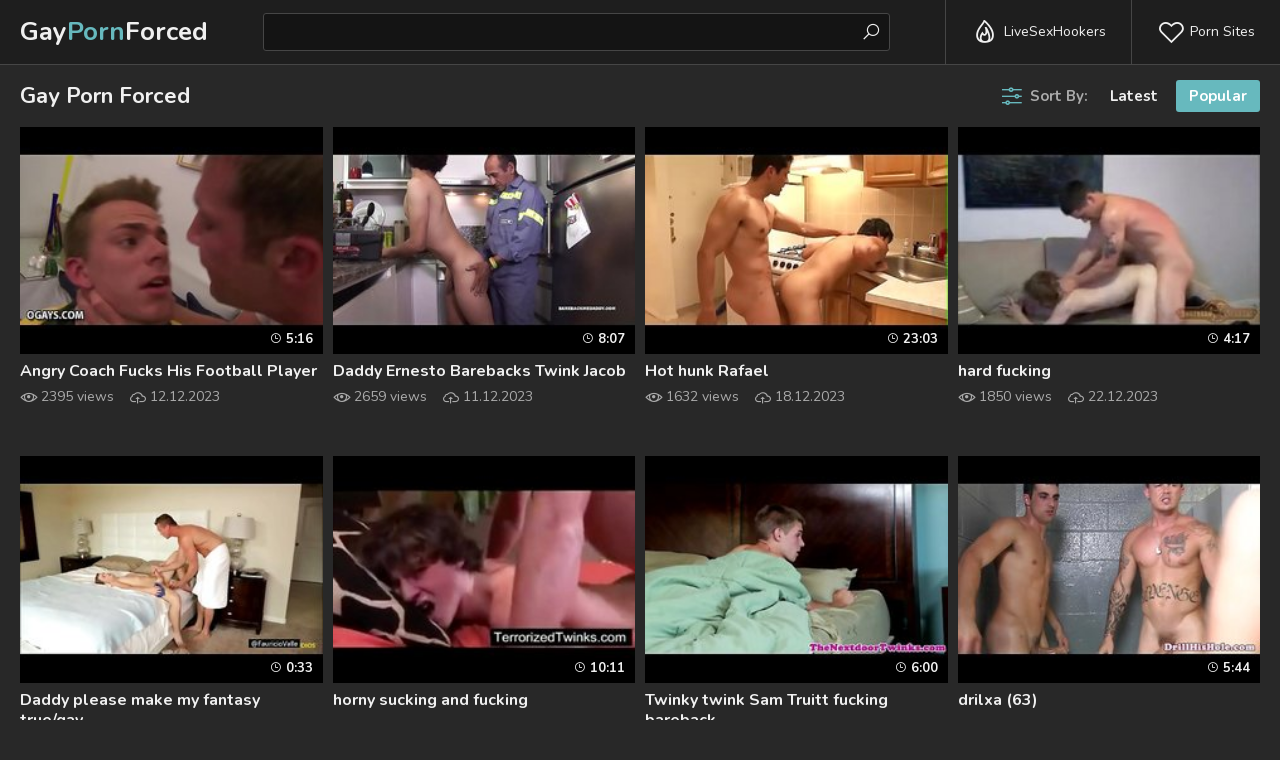

--- FILE ---
content_type: text/html
request_url: https://gaypornforced.net/en/index/popular/2/
body_size: 13310
content:
 
<!DOCTYPE html>
<html lang="en">
    <head>
        <meta charset="UTF-8"/>
        <base target="_blank">
        <meta content="origin" name="referrer">
        <title>Gay Porn Forced - Enjoy passionate gay porn videos of forced encounters between hunky men.</title>
        <meta name="description" content="Watch hundreds of videos all about rougher, more intense forms of gay love on Gay Porn Forced." />
        <link rel="alternate" hreflang="en" href="/en/" />
 
        <link rel="canonical" href="https://gaypornforced.net/en/index/popular/2/"  />
        <meta name="Robots" content="index,follow" />
        <link href="/css/styles.css" type="text/css" rel="stylesheet">
        <meta name="viewport" content="width=device-width, initial-scale=1.0"/>
        <meta name="apple-touch-fullscreen" content="YES" />
        <script src="https://ajax.googleapis.com/ajax/libs/jquery/1.11.1/jquery.min.js"></script>
        <script type="text/javascript" src="/js/functions.js"></script>		
    </head>
    <body>
<script type="text/javascript">var CID=-1;</script>
<script src="/js/PQhIlgWtCKVN5FM5SZ.js" type="text/javascript"></script>
<!--<script type="text/javascript" src="//go.showmeyouradsnow.com/PLqVGv7.js" data-spots="10513" data-tag="asg"></script>
-->            
        <div class="header-row">
        
            <div class="logo">
                <a href="https://gaypornforced.net" target="_self">Gay<span>Porn</span>Forced</a>
            </div>
            
            <div class="b-list"><i class="la la-bars"></i></div>
            <div class="b-search"><i class="la la-search"></i></div>
            
            <div class="header-list-row">
                <ul>
                    <li><a href="https://livesexhookers.com/"><i class="la la-fire"></i> LiveSexHookers</a></li>
                    <li><a href="https://pornsites.love/"><i class="la la-heart-o"></i> Porn Sites</a></li>
                </ul>
            </div>
            
            <div class="search-row">
                
                <form action="/en/search/" target="_self" class="search">
                    <div class="search-text">
                        <input type="text" name="search">
                    </div>
                    <button type="submit" title="Find"><i class="la la-search"></i></button>
                </form>
                
            </div>
            
        </div>
        
        
        <div class="main-wrapper-row">
            
            <div class="wrapper-row">
            
                <div class="title-sort-row">
                    
                    <h1>Gay Porn Forced</h1>
    
                    <ul>
                        <li><span><i class="la la-sliders"></i> Sort By:</span></li>
                        <li><a href="/en/index/latest/2/" target="_self">Latest</a></li>
                        <li><a href="/en/index/popular/2/" target="_self" class="active">Popular</a></li>
                    </ul>

                
                </div>
                
                <div class="thumbs-row">
                    
     	                             
                    <div class="thumb-col">
                        <div class="thumb-col-inn">
                            <a class="thumb-img-link trd" href="/en/video/3824942640748508119/">
                                <img data-sg="3514ed10fc0f33d7" src="/thumbs/119/3824942640748508119_0.jpg" alt="Angry Coach Fucks His Football Player" width="320" height="180"> 
                            </a>
                            <div class="thumb-col-meta">
                                <a class="thumb-name-link">Angry Coach Fucks His Football Player</a>
                                <ul>
                                    <li><i class="la la-eye"></i> 2395 views</li>
                                    <li><i class="la la-cloud-upload"></i> 12.12.2023</li>
                                </ul>
                            </div>
                            <div class="thumb-col-time"><i class="la la-clock-o"></i> 5:16</div>
                        </div>
                    </div>                                                             
     	                             
                    <div class="thumb-col">
                        <div class="thumb-col-inn">
                            <a class="thumb-img-link trd" href="/en/video/3824942637212849212/">
                                <img data-sg="3514ed102951543c" src="/thumbs/212/3824942637212849212_0.jpg" alt="Daddy Ernesto Barebacks Twink Jacob" width="320" height="180"> 
                            </a>
                            <div class="thumb-col-meta">
                                <a class="thumb-name-link">Daddy Ernesto Barebacks Twink Jacob</a>
                                <ul>
                                    <li><i class="la la-eye"></i> 2659 views</li>
                                    <li><i class="la la-cloud-upload"></i> 11.12.2023</li>
                                </ul>
                            </div>
                            <div class="thumb-col-time"><i class="la la-clock-o"></i> 8:07</div>
                        </div>
                    </div>                                                             
     	                             
                    <div class="thumb-col">
                        <div class="thumb-col-inn">
                            <a class="thumb-img-link trd" href="/en/video/3824942639055712007/">
                                <img data-sg="3514ed1097292f07" src="/thumbs/7/3824942639055712007_0.jpg" alt="Hot hunk Rafael" width="320" height="180"> 
                            </a>
                            <div class="thumb-col-meta">
                                <a class="thumb-name-link">Hot hunk Rafael</a>
                                <ul>
                                    <li><i class="la la-eye"></i> 1632 views</li>
                                    <li><i class="la la-cloud-upload"></i> 18.12.2023</li>
                                </ul>
                            </div>
                            <div class="thumb-col-time"><i class="la la-clock-o"></i> 23:03</div>
                        </div>
                    </div>                                                             
     	                             
                    <div class="thumb-col">
                        <div class="thumb-col-inn">
                            <a class="thumb-img-link trd" href="/en/video/3824942640723013483/">
                                <img data-sg="3514ed10fa8a2f6b" src="/thumbs/483/3824942640723013483_0.jpg" alt="hard fucking" width="320" height="180"> 
                            </a>
                            <div class="thumb-col-meta">
                                <a class="thumb-name-link">hard fucking</a>
                                <ul>
                                    <li><i class="la la-eye"></i> 1850 views</li>
                                    <li><i class="la la-cloud-upload"></i> 22.12.2023</li>
                                </ul>
                            </div>
                            <div class="thumb-col-time"><i class="la la-clock-o"></i> 4:17</div>
                        </div>
                    </div>                                                             
     	                             
                    <div class="thumb-col">
                        <div class="thumb-col-inn">
                            <a class="thumb-img-link trd" href="/en/video/3824942639346708943/">
                                <img data-sg="3514ed10a88171cf" src="/thumbs/943/3824942639346708943_0.jpg" alt="Daddy please make my fantasy true/gay" width="320" height="180"> 
                            </a>
                            <div class="thumb-col-meta">
                                <a class="thumb-name-link">Daddy please make my fantasy true/gay</a>
                                <ul>
                                    <li><i class="la la-eye"></i> 2195 views</li>
                                    <li><i class="la la-cloud-upload"></i> 16.12.2023</li>
                                </ul>
                            </div>
                            <div class="thumb-col-time"><i class="la la-clock-o"></i> 0:33</div>
                        </div>
                    </div>                                                             
     	                             
                    <div class="thumb-col">
                        <div class="thumb-col-inn">
                            <a class="thumb-img-link trd" href="/en/video/3824942637510884116/">
                                <img data-sg="3514ed103b14fb14" src="/thumbs/116/3824942637510884116_0.jpg" alt="horny sucking and fucking" width="320" height="180"> 
                            </a>
                            <div class="thumb-col-meta">
                                <a class="thumb-name-link">horny sucking and fucking</a>
                                <ul>
                                    <li><i class="la la-eye"></i> 1886 views</li>
                                    <li><i class="la la-cloud-upload"></i> 12.12.2023</li>
                                </ul>
                            </div>
                            <div class="thumb-col-time"><i class="la la-clock-o"></i> 10:11</div>
                        </div>
                    </div>                                                             
     	                             
                    <div class="thumb-col">
                        <div class="thumb-col-inn">
                            <a class="thumb-img-link trd" href="/en/video/3824942639197043359/">
                                <img data-sg="3514ed109f95ba9f" src="/thumbs/359/3824942639197043359_0.jpg" alt="Twinky twink Sam Truitt fucking bareback" width="320" height="180"> 
                            </a>
                            <div class="thumb-col-meta">
                                <a class="thumb-name-link">Twinky twink Sam Truitt fucking bareback</a>
                                <ul>
                                    <li><i class="la la-eye"></i> 1336 views</li>
                                    <li><i class="la la-cloud-upload"></i> 18.12.2023</li>
                                </ul>
                            </div>
                            <div class="thumb-col-time"><i class="la la-clock-o"></i> 6:00</div>
                        </div>
                    </div>                                                             
     	                             
                    <div class="thumb-col">
                        <div class="thumb-col-inn">
                            <a class="thumb-img-link trd" href="/en/video/3824942639875608777/">
                                <img data-sg="3514ed10c807d0c9" src="/thumbs/777/3824942639875608777_0.jpg" alt="drilxa (63)" width="320" height="180"> 
                            </a>
                            <div class="thumb-col-meta">
                                <a class="thumb-name-link">drilxa (63)</a>
                                <ul>
                                    <li><i class="la la-eye"></i> 64 views</li>
                                    <li><i class="la la-cloud-upload"></i> 14.12.2023</li>
                                </ul>
                            </div>
                            <div class="thumb-col-time"><i class="la la-clock-o"></i> 5:44</div>
                        </div>
                    </div>                                                             
     	                             
                    <div class="thumb-col">
                        <div class="thumb-col-inn">
                            <a class="thumb-img-link trd" href="/en/video/3824942636831886773/">
                                <img data-sg="3514ed10129c4db5" src="/thumbs/773/3824942636831886773_0.jpg" alt="Negoes fudendo branquelo a for&ccedil;a" width="320" height="180"> 
                            </a>
                            <div class="thumb-col-meta">
                                <a class="thumb-name-link">Negoes fudendo branquelo a for&ccedil;a</a>
                                <ul>
                                    <li><i class="la la-eye"></i> 1801 views</li>
                                    <li><i class="la la-cloud-upload"></i> 16.12.2023</li>
                                </ul>
                            </div>
                            <div class="thumb-col-time"><i class="la la-clock-o"></i> 2:00</div>
                        </div>
                    </div>                                                             
     	                             
                    <div class="thumb-col">
                        <div class="thumb-col-inn">
                            <a class="thumb-img-link trd" href="/en/video/3824942640573998197/">
                                <img data-sg="3514ed10f1a86475" src="/thumbs/197/3824942640573998197_0.jpg" alt="BEER PONG" width="320" height="180"> 
                            </a>
                            <div class="thumb-col-meta">
                                <a class="thumb-name-link">BEER PONG</a>
                                <ul>
                                    <li><i class="la la-eye"></i> 1315 views</li>
                                    <li><i class="la la-cloud-upload"></i> 12.12.2023</li>
                                </ul>
                            </div>
                            <div class="thumb-col-time"><i class="la la-clock-o"></i> 5:05</div>
                        </div>
                    </div>                                                             
     	                             
                    <div class="thumb-col">
                        <div class="thumb-col-inn">
                            <a class="thumb-img-link trd" href="/en/video/3824942640110239631/">
                                <img data-sg="3514ed10d603ff8f" src="/thumbs/631/3824942640110239631_0.jpg" alt="Young fat twink boys gay porn and loud gay twink moaning 21 year-old" width="320" height="180"> 
                            </a>
                            <div class="thumb-col-meta">
                                <a class="thumb-name-link">Young fat twink boys gay porn and loud gay twink moaning 21 year-old</a>
                                <ul>
                                    <li><i class="la la-eye"></i> 1839 views</li>
                                    <li><i class="la la-cloud-upload"></i> 15.12.2023</li>
                                </ul>
                            </div>
                            <div class="thumb-col-time"><i class="la la-clock-o"></i> 7:29</div>
                        </div>
                    </div>                                                             
     	                             
                    <div class="thumb-col">
                        <div class="thumb-col-inn">
                            <a class="thumb-img-link trd" href="/en/video/3824942639375016169/">
                                <img data-sg="3514ed10aa3160e9" src="/thumbs/169/3824942639375016169_0.jpg" alt="Step Dad Pimps Out Son" width="320" height="180"> 
                            </a>
                            <div class="thumb-col-meta">
                                <a class="thumb-name-link">Step Dad Pimps Out Son</a>
                                <ul>
                                    <li><i class="la la-eye"></i> 1482 views</li>
                                    <li><i class="la la-cloud-upload"></i> 13.12.2023</li>
                                </ul>
                            </div>
                            <div class="thumb-col-time"><i class="la la-clock-o"></i> 8:00</div>
                        </div>
                    </div>                                                             
     	                             
                    <div class="thumb-col">
                        <div class="thumb-col-inn">
                            <a class="thumb-img-link trd" href="/en/video/3824942637028564487/">
                                <img data-sg="3514ed101e555e07" src="/thumbs/487/3824942637028564487_0.jpg" alt="cuckold humiliation interracial sissy orgy wife big cock milf slut sissyhorns.com" width="320" height="180"> 
                            </a>
                            <div class="thumb-col-meta">
                                <a class="thumb-name-link">cuckold humiliation interracial sissy orgy wife big cock milf slut sissyhorns.com</a>
                                <ul>
                                    <li><i class="la la-eye"></i> 2451 views</li>
                                    <li><i class="la la-cloud-upload"></i> 12.12.2023</li>
                                </ul>
                            </div>
                            <div class="thumb-col-time"><i class="la la-clock-o"></i> 4:36</div>
                        </div>
                    </div>                                                             
     	                             
                    <div class="thumb-col">
                        <div class="thumb-col-inn">
                            <a class="thumb-img-link trd" href="/en/video/3824942638021888988/">
                                <img data-sg="3514ed10598a4bdc" src="/thumbs/988/3824942638021888988_0.jpg" alt="gay-themed rapescenes 01" width="320" height="180"> 
                            </a>
                            <div class="thumb-col-meta">
                                <a class="thumb-name-link">gay-themed rapescenes 01</a>
                                <ul>
                                    <li><i class="la la-eye"></i> 1113 views</li>
                                    <li><i class="la la-cloud-upload"></i> 11.12.2023</li>
                                </ul>
                            </div>
                            <div class="thumb-col-time"><i class="la la-clock-o"></i> 21:16</div>
                        </div>
                    </div>                                                             
     	                             
                    <div class="thumb-col">
                        <div class="thumb-col-inn">
                            <a class="thumb-img-link trd" href="/en/video/3824942638573464013/">
                                <img data-sg="3514ed107a6aa9cd" src="/thumbs/13/3824942638573464013_0.jpg" alt="Gay sexy lois family guy art animation first time Power bottom Jayden" width="320" height="180"> 
                            </a>
                            <div class="thumb-col-meta">
                                <a class="thumb-name-link">Gay sexy lois family guy art animation first time Power bottom Jayden</a>
                                <ul>
                                    <li><i class="la la-eye"></i> 1580 views</li>
                                    <li><i class="la la-cloud-upload"></i> 11.12.2023</li>
                                </ul>
                            </div>
                            <div class="thumb-col-time"><i class="la la-clock-o"></i> 7:07</div>
                        </div>
                    </div>                                                             
     	                             
                    <div class="thumb-col">
                        <div class="thumb-col-inn">
                            <a class="thumb-img-link trd" href="/en/video/3824942639388266061/">
                                <img data-sg="3514ed10aafb8e4d" src="/thumbs/61/3824942639388266061_0.jpg" alt="His hole is stretched with toys sliding in as he wanks him" width="320" height="180"> 
                            </a>
                            <div class="thumb-col-meta">
                                <a class="thumb-name-link">His hole is stretched with toys sliding in as he wanks him</a>
                                <ul>
                                    <li><i class="la la-eye"></i> 43 views</li>
                                    <li><i class="la la-cloud-upload"></i> 11.12.2023</li>
                                </ul>
                            </div>
                            <div class="thumb-col-time"><i class="la la-clock-o"></i> 7:00</div>
                        </div>
                    </div>                                                             
     	                             
                    <div class="thumb-col">
                        <div class="thumb-col-inn">
                            <a class="thumb-img-link trd" href="/en/video/3824942639874757735/">
                                <img data-sg="3514ed10c7fad467" src="/thumbs/735/3824942639874757735_0.jpg" alt="Jealous gay son fucked by his step father" width="320" height="180"> 
                            </a>
                            <div class="thumb-col-meta">
                                <a class="thumb-name-link">Jealous gay son fucked by his step father</a>
                                <ul>
                                    <li><i class="la la-eye"></i> 1679 views</li>
                                    <li><i class="la la-cloud-upload"></i> 11.12.2023</li>
                                </ul>
                            </div>
                            <div class="thumb-col-time"><i class="la la-clock-o"></i> 6:53</div>
                        </div>
                    </div>                                                             
     	                             
                    <div class="thumb-col">
                        <div class="thumb-col-inn">
                            <a class="thumb-img-link trd" href="/en/video/3824942638800647806/">
                                <img data-sg="3514ed1087f5367e" src="/thumbs/806/3824942638800647806_0.jpg" alt="Previews MILITARY PUNISHMENT" width="320" height="180"> 
                            </a>
                            <div class="thumb-col-meta">
                                <a class="thumb-name-link">Previews MILITARY PUNISHMENT</a>
                                <ul>
                                    <li><i class="la la-eye"></i> 1451 views</li>
                                    <li><i class="la la-cloud-upload"></i> 12.12.2023</li>
                                </ul>
                            </div>
                            <div class="thumb-col-time"><i class="la la-clock-o"></i> 2:20</div>
                        </div>
                    </div>                                                             
     	                             
                    <div class="thumb-col">
                        <div class="thumb-col-inn">
                            <a class="thumb-img-link trd" href="/en/video/3824942637190637427/">
                                <img data-sg="3514ed1027fe6773" src="/thumbs/427/3824942637190637427_0.jpg" alt="Prison twink spunked bbc" width="320" height="180"> 
                            </a>
                            <div class="thumb-col-meta">
                                <a class="thumb-name-link">Prison twink spunked bbc</a>
                                <ul>
                                    <li><i class="la la-eye"></i> 1920 views</li>
                                    <li><i class="la la-cloud-upload"></i> 12.12.2023</li>
                                </ul>
                            </div>
                            <div class="thumb-col-time"><i class="la la-clock-o"></i> 10:00</div>
                        </div>
                    </div>                                                             
     	                             
                    <div class="thumb-col">
                        <div class="thumb-col-inn">
                            <a class="thumb-img-link trd" href="/en/video/3824942636697914552/">
                                <img data-sg="3514ed100aa00cb8" src="/thumbs/552/3824942636697914552_0.jpg" alt="Moss &amp; Pride Get Rough in Bondage" width="320" height="180"> 
                            </a>
                            <div class="thumb-col-meta">
                                <a class="thumb-name-link">Moss &amp; Pride Get Rough in Bondage</a>
                                <ul>
                                    <li><i class="la la-eye"></i> 15853 views</li>
                                    <li><i class="la la-cloud-upload"></i> 24.08.2021</li>
                                </ul>
                            </div>
                            <div class="thumb-col-time"><i class="la la-clock-o"></i> 5:01</div>
                        </div>
                    </div>                                                             
     	                             
                    <div class="thumb-col">
                        <div class="thumb-col-inn">
                            <a class="thumb-img-link trd" href="/en/video/3824942636528581127/">
                                <img data-sg="3514ed1000883a07" src="/thumbs/127/3824942636528581127_0.jpg" alt="Perv Police Didn&#039;t Stop Fucking Teen Boy&#039;s Ass" width="320" height="180"> 
                            </a>
                            <div class="thumb-col-meta">
                                <a class="thumb-name-link">Perv Police Didn&#039;t Stop Fucking Teen Boy&#039;s Ass</a>
                                <ul>
                                    <li><i class="la la-eye"></i> 1529 views</li>
                                    <li><i class="la la-cloud-upload"></i> 12.12.2023</li>
                                </ul>
                            </div>
                            <div class="thumb-col-time"><i class="la la-clock-o"></i> 9:20</div>
                        </div>
                    </div>                                                             
     	                             
                    <div class="thumb-col">
                        <div class="thumb-col-inn">
                            <a class="thumb-img-link trd" href="/en/video/3824942636625573835/">
                                <img data-sg="3514ed10065037cb" src="/thumbs/835/3824942636625573835_0.jpg" alt="Old Dad Expresses His Love In Weird Ways" width="320" height="180"> 
                            </a>
                            <div class="thumb-col-meta">
                                <a class="thumb-name-link">Old Dad Expresses His Love In Weird Ways</a>
                                <ul>
                                    <li><i class="la la-eye"></i> 9548 views</li>
                                    <li><i class="la la-cloud-upload"></i> 23.08.2021</li>
                                </ul>
                            </div>
                            <div class="thumb-col-time"><i class="la la-clock-o"></i> 8:02</div>
                        </div>
                    </div>                                                             
     	                             
                    <div class="thumb-col">
                        <div class="thumb-col-inn">
                            <a class="thumb-img-link trd" href="/en/video/3824942636596841355/">
                                <img data-sg="3514ed100499cb8b" src="/thumbs/355/3824942636596841355_0.jpg" alt="Gay Son Doesnt Spare Dad&#039;s Cock Too" width="320" height="180"> 
                            </a>
                            <div class="thumb-col-meta">
                                <a class="thumb-name-link">Gay Son Doesnt Spare Dad&#039;s Cock Too</a>
                                <ul>
                                    <li><i class="la la-eye"></i> 13488 views</li>
                                    <li><i class="la la-cloud-upload"></i> 26.08.2021</li>
                                </ul>
                            </div>
                            <div class="thumb-col-time"><i class="la la-clock-o"></i> 8:02</div>
                        </div>
                    </div>                                                             
     	                             
                    <div class="thumb-col">
                        <div class="thumb-col-inn">
                            <a class="thumb-img-link trd" href="/en/video/3824942639196064928/">
                                <img data-sg="3514ed109f86cca0" src="/thumbs/928/3824942639196064928_0.jpg" alt="Agressive Raw Staircase Fucking" width="320" height="180"> 
                            </a>
                            <div class="thumb-col-meta">
                                <a class="thumb-name-link">Agressive Raw Staircase Fucking</a>
                                <ul>
                                    <li><i class="la la-eye"></i> 1103 views</li>
                                    <li><i class="la la-cloud-upload"></i> 10.12.2023</li>
                                </ul>
                            </div>
                            <div class="thumb-col-time"><i class="la la-clock-o"></i> 5:00</div>
                        </div>
                    </div>                                                             
     	                             
                    <div class="thumb-col">
                        <div class="thumb-col-inn">
                            <a class="thumb-img-link trd" href="/en/video/3824942638902687608/">
                                <img data-sg="3514ed108e0a3778" src="/thumbs/608/3824942638902687608_0.jpg" alt="sleeping asian" width="320" height="180"> 
                            </a>
                            <div class="thumb-col-meta">
                                <a class="thumb-name-link">sleeping asian</a>
                                <ul>
                                    <li><i class="la la-eye"></i> 1299 views</li>
                                    <li><i class="la la-cloud-upload"></i> 11.12.2023</li>
                                </ul>
                            </div>
                            <div class="thumb-col-time"><i class="la la-clock-o"></i> 14:27</div>
                        </div>
                    </div>                                                             
     	                             
                    <div class="thumb-col">
                        <div class="thumb-col-inn">
                            <a class="thumb-img-link trd" href="/en/video/3824942640773884579/">
                                <img data-sg="3514ed10fd926aa3" src="/thumbs/579/3824942640773884579_0.jpg" alt="Classic Men Of The Midway" width="320" height="180"> 
                            </a>
                            <div class="thumb-col-meta">
                                <a class="thumb-name-link">Classic Men Of The Midway</a>
                                <ul>
                                    <li><i class="la la-eye"></i> 1096 views</li>
                                    <li><i class="la la-cloud-upload"></i> 11.12.2023</li>
                                </ul>
                            </div>
                            <div class="thumb-col-time"><i class="la la-clock-o"></i> 7:00</div>
                        </div>
                    </div>                                                             
     	                             
                    <div class="thumb-col">
                        <div class="thumb-col-inn">
                            <a class="thumb-img-link trd" href="/en/video/3824942640101896604/">
                                <img data-sg="3514ed10d584b19c" src="/thumbs/604/3824942640101896604_0.jpg" alt="Sweet bath sex twinks Igor and Olaf" width="320" height="180"> 
                            </a>
                            <div class="thumb-col-meta">
                                <a class="thumb-name-link">Sweet bath sex twinks Igor and Olaf</a>
                                <ul>
                                    <li><i class="la la-eye"></i> 1744 views</li>
                                    <li><i class="la la-cloud-upload"></i> 11.12.2023</li>
                                </ul>
                            </div>
                            <div class="thumb-col-time"><i class="la la-clock-o"></i> 15:38</div>
                        </div>
                    </div>                                                             
     	                             
                    <div class="thumb-col">
                        <div class="thumb-col-inn">
                            <a class="thumb-img-link trd" href="/en/video/3824942640426864525/">
                                <img data-sg="3514ed10e8e34f8d" src="/thumbs/525/3824942640426864525_0.jpg" alt="Dad Protects Son From Scary Ghosts" width="320" height="180"> 
                            </a>
                            <div class="thumb-col-meta">
                                <a class="thumb-name-link">Dad Protects Son From Scary Ghosts</a>
                                <ul>
                                    <li><i class="la la-eye"></i> 43089 views</li>
                                    <li><i class="la la-cloud-upload"></i> 23.08.2021</li>
                                </ul>
                            </div>
                            <div class="thumb-col-time"><i class="la la-clock-o"></i> 8:02</div>
                        </div>
                    </div>                                                             
     	                             
                    <div class="thumb-col">
                        <div class="thumb-col-inn">
                            <a class="thumb-img-link trd" href="/en/video/3824942639912602074/">
                                <img data-sg="3514ed10ca3c49da" src="/thumbs/74/3824942639912602074_0.jpg" alt="Family wedding hot ass bareback gay sex BROTHER-CRUSH.COM" width="320" height="180"> 
                            </a>
                            <div class="thumb-col-meta">
                                <a class="thumb-name-link">Family wedding hot ass bareback gay sex BROTHER-CRUSH.COM</a>
                                <ul>
                                    <li><i class="la la-eye"></i> 1941 views</li>
                                    <li><i class="la la-cloud-upload"></i> 15.12.2023</li>
                                </ul>
                            </div>
                            <div class="thumb-col-time"><i class="la la-clock-o"></i> 8:14</div>
                        </div>
                    </div>                                                             
     	                             
                    <div class="thumb-col">
                        <div class="thumb-col-inn">
                            <a class="thumb-img-link trd" href="/en/video/3824942636669849102/">
                                <img data-sg="3514ed1008f3ce0e" src="/thumbs/102/3824942636669849102_0.jpg" alt="Bros tie up the fag" width="320" height="180"> 
                            </a>
                            <div class="thumb-col-meta">
                                <a class="thumb-name-link">Bros tie up the fag</a>
                                <ul>
                                    <li><i class="la la-eye"></i> 32448 views</li>
                                    <li><i class="la la-cloud-upload"></i> 29.08.2021</li>
                                </ul>
                            </div>
                            <div class="thumb-col-time"><i class="la la-clock-o"></i> 3:43</div>
                        </div>
                    </div>                                                             
     	                             
                    <div class="thumb-col">
                        <div class="thumb-col-inn">
                            <a class="thumb-img-link trd" href="/en/video/3824942639342780727/">
                                <img data-sg="3514ed10a8458137" src="/thumbs/727/3824942639342780727_0.jpg" alt="Son fucks his step daddy before leaving to college" width="320" height="180"> 
                            </a>
                            <div class="thumb-col-meta">
                                <a class="thumb-name-link">Son fucks his step daddy before leaving to college</a>
                                <ul>
                                    <li><i class="la la-eye"></i> 1627 views</li>
                                    <li><i class="la la-cloud-upload"></i> 13.12.2023</li>
                                </ul>
                            </div>
                            <div class="thumb-col-time"><i class="la la-clock-o"></i> 6:58</div>
                        </div>
                    </div>                                                             
     	                             
                    <div class="thumb-col">
                        <div class="thumb-col-inn">
                            <a class="thumb-img-link trd" href="/en/video/3824942636665087739/">
                                <img data-sg="3514ed1008ab26fb" src="/thumbs/739/3824942636665087739_0.jpg" alt="Guy abused front her girlfriend" width="320" height="180"> 
                            </a>
                            <div class="thumb-col-meta">
                                <a class="thumb-name-link">Guy abused front her girlfriend</a>
                                <ul>
                                    <li><i class="la la-eye"></i> 859 views</li>
                                    <li><i class="la la-cloud-upload"></i> 10.12.2023</li>
                                </ul>
                            </div>
                            <div class="thumb-col-time"><i class="la la-clock-o"></i> 8:39</div>
                        </div>
                    </div>                                                             
     	                             
                    <div class="thumb-col">
                        <div class="thumb-col-inn">
                            <a class="thumb-img-link trd" href="/en/video/2705852733771620044/">
                                <img data-sg="258d1eb9a2fa1ecc" src="/thumbs/44/2705852733771620044_0.jpg" alt="Bo rough domination" width="320" height="180"> 
                            </a>
                            <div class="thumb-col-meta">
                                <a class="thumb-name-link">Bo rough domination</a>
                                <ul>
                                    <li><i class="la la-eye"></i> 24 views</li>
                                    <li><i class="la la-cloud-upload"></i> 28.08.2021</li>
                                </ul>
                            </div>
                            <div class="thumb-col-time"><i class="la la-clock-o"></i> 10:00</div>
                        </div>
                    </div>                                                             
     	                             
                    <div class="thumb-col">
                        <div class="thumb-col-inn">
                            <a class="thumb-img-link trd" href="/en/video/5288340676891703681/">
                                <img data-sg="4963f5d3a960f981" src="/thumbs/681/5288340676891703681_0.jpg" alt="Ebony stud with muscles touches himself for rough orgasms" width="320" height="180"> 
                            </a>
                            <div class="thumb-col-meta">
                                <a class="thumb-name-link">Ebony stud with muscles touches himself for rough orgasms</a>
                                <ul>
                                    <li><i class="la la-eye"></i> 66 views</li>
                                    <li><i class="la la-cloud-upload"></i> 27.02.2024</li>
                                </ul>
                            </div>
                            <div class="thumb-col-time"><i class="la la-clock-o"></i> 8:08</div>
                        </div>
                    </div>                                                             
     	                             
                    <div class="thumb-col">
                        <div class="thumb-col-inn">
                            <a class="thumb-img-link trd" href="/en/video/3824942639661987320/">
                                <img data-sg="3514ed10bb4c35f8" src="/thumbs/320/3824942639661987320_0.jpg" alt="Twink Step Son And Step Dad Having Sex and Twink Cousin Joins In For Threesome" width="320" height="180"> 
                            </a>
                            <div class="thumb-col-meta">
                                <a class="thumb-name-link">Twink Step Son And Step Dad Having Sex and Twink Cousin Joins In For Threesome</a>
                                <ul>
                                    <li><i class="la la-eye"></i> 1878 views</li>
                                    <li><i class="la la-cloud-upload"></i> 13.12.2023</li>
                                </ul>
                            </div>
                            <div class="thumb-col-time"><i class="la la-clock-o"></i> 8:00</div>
                        </div>
                    </div>                                                             
     	                             
                    <div class="thumb-col">
                        <div class="thumb-col-inn">
                            <a class="thumb-img-link trd" href="/en/video/3824942640731061970/">
                                <img data-sg="3514ed10fb04fed2" src="/thumbs/970/3824942640731061970_0.jpg" alt="older Daddy fucks boy" width="320" height="180"> 
                            </a>
                            <div class="thumb-col-meta">
                                <a class="thumb-name-link">older Daddy fucks boy</a>
                                <ul>
                                    <li><i class="la la-eye"></i> 1270 views</li>
                                    <li><i class="la la-cloud-upload"></i> 11.12.2023</li>
                                </ul>
                            </div>
                            <div class="thumb-col-time"><i class="la la-clock-o"></i> 19:20</div>
                        </div>
                    </div>                                                             
     	                             
                    <div class="thumb-col">
                        <div class="thumb-col-inn">
                            <a class="thumb-img-link trd" href="/en/video/3824942640770824054/">
                                <img data-sg="3514ed10fd63b776" src="/thumbs/54/3824942640770824054_0.jpg" alt="Stop Man, I&#039;m Not Gay, Please" width="320" height="180"> 
                            </a>
                            <div class="thumb-col-meta">
                                <a class="thumb-name-link">Stop Man, I&#039;m Not Gay, Please</a>
                                <ul>
                                    <li><i class="la la-eye"></i> 335 views</li>
                                    <li><i class="la la-cloud-upload"></i> 23.08.2021</li>
                                </ul>
                            </div>
                            <div class="thumb-col-time"><i class="la la-clock-o"></i> 8:00</div>
                        </div>
                    </div>                                                             
     	                             
                    <div class="thumb-col">
                        <div class="thumb-col-inn">
                            <a class="thumb-img-link trd" href="/en/video/3824942639838666492/">
                                <img data-sg="3514ed10c5d41efc" src="/thumbs/492/3824942639838666492_0.jpg" alt="&#x1F366;&#x1F369;*When yall fuck anal does she shit on you Dick*&#x1F366;&#x1F369;" width="320" height="180"> 
                            </a>
                            <div class="thumb-col-meta">
                                <a class="thumb-name-link">&#x1F366;&#x1F369;*When yall fuck anal does she shit on you Dick*&#x1F366;&#x1F369;</a>
                                <ul>
                                    <li><i class="la la-eye"></i> 42 views</li>
                                    <li><i class="la la-cloud-upload"></i> 28.08.2021</li>
                                </ul>
                            </div>
                            <div class="thumb-col-time"><i class="la la-clock-o"></i> 2:12</div>
                        </div>
                    </div>                                                             
     	                             
                    <div class="thumb-col">
                        <div class="thumb-col-inn">
                            <a class="thumb-img-link trd" href="/en/video/3824942640101398289/">
                                <img data-sg="3514ed10d57d1711" src="/thumbs/289/3824942640101398289_0.jpg" alt="FamilyDick - Trailer Park Stepdaddy Fucks His Boy After Catching Him Smoking" width="320" height="180"> 
                            </a>
                            <div class="thumb-col-meta">
                                <a class="thumb-name-link">FamilyDick - Trailer Park Stepdaddy Fucks His Boy After Catching Him Smoking</a>
                                <ul>
                                    <li><i class="la la-eye"></i> 994 views</li>
                                    <li><i class="la la-cloud-upload"></i> 10.12.2023</li>
                                </ul>
                            </div>
                            <div class="thumb-col-time"><i class="la la-clock-o"></i> 12:42</div>
                        </div>
                    </div>                                                             
     	                             
                    <div class="thumb-col">
                        <div class="thumb-col-inn">
                            <a class="thumb-img-link trd" href="/en/video/3824942637741162999/">
                                <img data-sg="3514ed1048cec1f7" src="/thumbs/999/3824942637741162999_0.jpg" alt="Russian skinheads amateur" width="320" height="180"> 
                            </a>
                            <div class="thumb-col-meta">
                                <a class="thumb-name-link">Russian skinheads amateur</a>
                                <ul>
                                    <li><i class="la la-eye"></i> 460 views</li>
                                    <li><i class="la la-cloud-upload"></i> 11.12.2023</li>
                                </ul>
                            </div>
                            <div class="thumb-col-time"><i class="la la-clock-o"></i> 6:09</div>
                        </div>
                    </div>                                                             
     	                             
                    <div class="thumb-col">
                        <div class="thumb-col-inn">
                            <a class="thumb-img-link trd" href="/en/video/3824942640001630902/">
                                <img data-sg="3514ed10cf8ac2b6" src="/thumbs/902/3824942640001630902_0.jpg" alt="24476" width="320" height="180"> 
                            </a>
                            <div class="thumb-col-meta">
                                <a class="thumb-name-link">24476</a>
                                <ul>
                                    <li><i class="la la-eye"></i> 573 views</li>
                                    <li><i class="la la-cloud-upload"></i> 17.12.2023</li>
                                </ul>
                            </div>
                            <div class="thumb-col-time"><i class="la la-clock-o"></i> 3:00</div>
                        </div>
                    </div>                                                             
     	                             
                    <div class="thumb-col">
                        <div class="thumb-col-inn">
                            <a class="thumb-img-link trd" href="/en/video/3824942640194531096/">
                                <img data-sg="3514ed10db0a2f18" src="/thumbs/96/3824942640194531096_0.jpg" alt="Cute latino twinks getting bareback and mouthful of jizz" width="320" height="180"> 
                            </a>
                            <div class="thumb-col-meta">
                                <a class="thumb-name-link">Cute latino twinks getting bareback and mouthful of jizz</a>
                                <ul>
                                    <li><i class="la la-eye"></i> 1146 views</li>
                                    <li><i class="la la-cloud-upload"></i> 18.12.2023</li>
                                </ul>
                            </div>
                            <div class="thumb-col-time"><i class="la la-clock-o"></i> 5:18</div>
                        </div>
                    </div>                                                             
     	                             
                    <div class="thumb-col">
                        <div class="thumb-col-inn">
                            <a class="thumb-img-link trd" href="/en/video/15980641747409917971/">
                                <img data-sg="ddc6a5000d255813" src="/thumbs/971/15980641747409917971_0.jpg" alt="Twinks are kissing before they experience rough anal sex" width="320" height="180"> 
                            </a>
                            <div class="thumb-col-meta">
                                <a class="thumb-name-link">Twinks are kissing before they experience rough anal sex</a>
                                <ul>
                                    <li><i class="la la-eye"></i> 70 views</li>
                                    <li><i class="la la-cloud-upload"></i> 13.03.2024</li>
                                </ul>
                            </div>
                            <div class="thumb-col-time"><i class="la la-clock-o"></i> 10:05</div>
                        </div>
                    </div>                                                             
     	                             
                    <div class="thumb-col">
                        <div class="thumb-col-inn">
                            <a class="thumb-img-link trd" href="/en/video/3225063183141492914/">
                                <img data-sg="2cc1b9e0c156d8b2" src="/thumbs/914/3225063183141492914_0.jpg" alt="Mr.Philo fucking my ass raw anal - BBC" width="320" height="180"> 
                            </a>
                            <div class="thumb-col-meta">
                                <a class="thumb-name-link">Mr.Philo fucking my ass raw anal - BBC</a>
                                <ul>
                                    <li><i class="la la-eye"></i> 39 views</li>
                                    <li><i class="la la-cloud-upload"></i> 28.02.2024</li>
                                </ul>
                            </div>
                            <div class="thumb-col-time"><i class="la la-clock-o"></i> 7:32</div>
                        </div>
                    </div>                                                             
     	                             
                    <div class="thumb-col">
                        <div class="thumb-col-inn">
                            <a class="thumb-img-link trd" href="/en/video/3824942638008537108/">
                                <img data-sg="3514ed1058be9014" src="/thumbs/108/3824942638008537108_0.jpg" alt="Serve my father&#039;s drunk friend." width="320" height="180"> 
                            </a>
                            <div class="thumb-col-meta">
                                <a class="thumb-name-link">Serve my father&#039;s drunk friend.</a>
                                <ul>
                                    <li><i class="la la-eye"></i> 589 views</li>
                                    <li><i class="la la-cloud-upload"></i> 15.12.2023</li>
                                </ul>
                            </div>
                            <div class="thumb-col-time"><i class="la la-clock-o"></i> 5:00</div>
                        </div>
                    </div>                                                             
     	                             
                    <div class="thumb-col">
                        <div class="thumb-col-inn">
                            <a class="thumb-img-link trd" href="/en/video/7384370889116615766/">
                                <img data-sg="667a8e3317880456" src="/thumbs/766/7384370889116615766_0.jpg" alt="Uk Daddy fucks young Slut" width="320" height="180"> 
                            </a>
                            <div class="thumb-col-meta">
                                <a class="thumb-name-link">Uk Daddy fucks young Slut</a>
                                <ul>
                                    <li><i class="la la-eye"></i> 138 views</li>
                                    <li><i class="la la-cloud-upload"></i> 26.02.2024</li>
                                </ul>
                            </div>
                            <div class="thumb-col-time"><i class="la la-clock-o"></i> 14:56</div>
                        </div>
                    </div>                                                             
     	                             
                    <div class="thumb-col">
                        <div class="thumb-col-inn">
                            <a class="thumb-img-link trd" href="/en/video/3824942638827182757/">
                                <img data-sg="3514ed10898a1aa5" src="/thumbs/757/3824942638827182757_0.jpg" alt="Gay couple gets fucked by criminals" width="320" height="180"> 
                            </a>
                            <div class="thumb-col-meta">
                                <a class="thumb-name-link">Gay couple gets fucked by criminals</a>
                                <ul>
                                    <li><i class="la la-eye"></i> 2002 views</li>
                                    <li><i class="la la-cloud-upload"></i> 11.12.2023</li>
                                </ul>
                            </div>
                            <div class="thumb-col-time"><i class="la la-clock-o"></i> 5:10</div>
                        </div>
                    </div>                                                             
     	                             
                    <div class="thumb-col">
                        <div class="thumb-col-inn">
                            <a class="thumb-img-link trd" href="/en/video/3824942637754213469/">
                                <img data-sg="3514ed104995e45d" src="/thumbs/469/3824942637754213469_0.jpg" alt="Gay twink gets facial" width="320" height="180"> 
                            </a>
                            <div class="thumb-col-meta">
                                <a class="thumb-name-link">Gay twink gets facial</a>
                                <ul>
                                    <li><i class="la la-eye"></i> 2047 views</li>
                                    <li><i class="la la-cloud-upload"></i> 12.12.2023</li>
                                </ul>
                            </div>
                            <div class="thumb-col-time"><i class="la la-clock-o"></i> 10:10</div>
                        </div>
                    </div>                                                             
     	                             
                    <div class="thumb-col">
                        <div class="thumb-col-inn">
                            <a class="thumb-img-link trd" href="/en/video/3824942637059586803/">
                                <img data-sg="3514ed10202ebaf3" src="/thumbs/803/3824942637059586803_0.jpg" alt="Gay hairy men free clips Kyler Moss sneaks into the janitor&#039;s room" width="320" height="180"> 
                            </a>
                            <div class="thumb-col-meta">
                                <a class="thumb-name-link">Gay hairy men free clips Kyler Moss sneaks into the janitor&#039;s room</a>
                                <ul>
                                    <li><i class="la la-eye"></i> 1340 views</li>
                                    <li><i class="la la-cloud-upload"></i> 16.12.2023</li>
                                </ul>
                            </div>
                            <div class="thumb-col-time"><i class="la la-clock-o"></i> 7:10</div>
                        </div>
                    </div>                                                             
     	                             
                    <div class="thumb-col">
                        <div class="thumb-col-inn">
                            <a class="thumb-img-link trd" href="/en/video/3824942638010726648/">
                                <img data-sg="3514ed1058dff8f8" src="/thumbs/648/3824942638010726648_0.jpg" alt="Garotao gostoso" width="320" height="180"> 
                            </a>
                            <div class="thumb-col-meta">
                                <a class="thumb-name-link">Garotao gostoso</a>
                                <ul>
                                    <li><i class="la la-eye"></i> 759 views</li>
                                    <li><i class="la la-cloud-upload"></i> 25.12.2023</li>
                                </ul>
                            </div>
                            <div class="thumb-col-time"><i class="la la-clock-o"></i> 2:40</div>
                        </div>
                    </div>                                                             
     	                             
                    <div class="thumb-col">
                        <div class="thumb-col-inn">
                            <a class="thumb-img-link trd" href="/en/video/3824942637017917524/">
                                <img data-sg="3514ed101db2e854" src="/thumbs/524/3824942637017917524_0.jpg" alt="Hot Straight Twinks Fuck On Webcam" width="320" height="180"> 
                            </a>
                            <div class="thumb-col-meta">
                                <a class="thumb-name-link">Hot Straight Twinks Fuck On Webcam</a>
                                <ul>
                                    <li><i class="la la-eye"></i> 671 views</li>
                                    <li><i class="la la-cloud-upload"></i> 12.12.2023</li>
                                </ul>
                            </div>
                            <div class="thumb-col-time"><i class="la la-clock-o"></i> 8:08</div>
                        </div>
                    </div>                                                             
     	                             
                    <div class="thumb-col">
                        <div class="thumb-col-inn">
                            <a class="thumb-img-link trd" href="/en/video/3824942637070015367/">
                                <img data-sg="3514ed1020cddb87" src="/thumbs/367/3824942637070015367_0.jpg" alt="H2" width="320" height="180"> 
                            </a>
                            <div class="thumb-col-meta">
                                <a class="thumb-name-link">H2</a>
                                <ul>
                                    <li><i class="la la-eye"></i> 2228 views</li>
                                    <li><i class="la la-cloud-upload"></i> 11.12.2023</li>
                                </ul>
                            </div>
                            <div class="thumb-col-time"><i class="la la-clock-o"></i> 4:27</div>
                        </div>
                    </div>                                                             
     	                             
                    <div class="thumb-col">
                        <div class="thumb-col-inn">
                            <a class="thumb-img-link trd" href="/en/video/3824942638792809179/">
                                <img data-sg="3514ed10877d9adb" src="/thumbs/179/3824942638792809179_0.jpg" alt="Aboriginal gay twink young boys Seth and Rad make a come back in this" width="320" height="180"> 
                            </a>
                            <div class="thumb-col-meta">
                                <a class="thumb-name-link">Aboriginal gay twink young boys Seth and Rad make a come back in this</a>
                                <ul>
                                    <li><i class="la la-eye"></i> 875 views</li>
                                    <li><i class="la la-cloud-upload"></i> 14.12.2023</li>
                                </ul>
                            </div>
                            <div class="thumb-col-time"><i class="la la-clock-o"></i> 7:11</div>
                        </div>
                    </div>                                                             
     	                             
                    <div class="thumb-col">
                        <div class="thumb-col-inn">
                            <a class="thumb-img-link trd" href="/en/video/3824942638989028815/">
                                <img data-sg="3514ed10932fadcf" src="/thumbs/815/3824942638989028815_0.jpg" alt="Morning Fucking Gay Blowjob" width="320" height="180"> 
                            </a>
                            <div class="thumb-col-meta">
                                <a class="thumb-name-link">Morning Fucking Gay Blowjob</a>
                                <ul>
                                    <li><i class="la la-eye"></i> 4460 views</li>
                                    <li><i class="la la-cloud-upload"></i> 14.12.2023</li>
                                </ul>
                            </div>
                            <div class="thumb-col-time"><i class="la la-clock-o"></i> 12:19</div>
                        </div>
                    </div>                                                             
     	                             
                    <div class="thumb-col">
                        <div class="thumb-col-inn">
                            <a class="thumb-img-link trd" href="/en/video/3824942638186639304/">
                                <img data-sg="3514ed10635c2fc8" src="/thumbs/304/3824942638186639304_0.jpg" alt="Drunk straight Sleeping friend" width="320" height="180"> 
                            </a>
                            <div class="thumb-col-meta">
                                <a class="thumb-name-link">Drunk straight Sleeping friend</a>
                                <ul>
                                    <li><i class="la la-eye"></i> 887 views</li>
                                    <li><i class="la la-cloud-upload"></i> 11.12.2023</li>
                                </ul>
                            </div>
                            <div class="thumb-col-time"><i class="la la-clock-o"></i> 2:32</div>
                        </div>
                    </div>                                                             
     	                             
                    <div class="thumb-col">
                        <div class="thumb-col-inn">
                            <a class="thumb-img-link trd" href="/en/video/4712925461055799064/">
                                <img data-sg="4167acbc971fff18" src="/thumbs/64/4712925461055799064_0.jpg" alt="Black Teen Fucked By Old Cop" width="320" height="180"> 
                            </a>
                            <div class="thumb-col-meta">
                                <a class="thumb-name-link">Black Teen Fucked By Old Cop</a>
                                <ul>
                                    <li><i class="la la-eye"></i> 51 views</li>
                                    <li><i class="la la-cloud-upload"></i> 25.02.2024</li>
                                </ul>
                            </div>
                            <div class="thumb-col-time"><i class="la la-clock-o"></i> 8:00</div>
                        </div>
                    </div>                                                             
     	                             
                    <div class="thumb-col">
                        <div class="thumb-col-inn">
                            <a class="thumb-img-link trd" href="/en/video/871019121981233202/">
                                <img data-sg="c167b46ce439832" src="/thumbs/202/871019121981233202_0.jpg" alt="RAWEURO Moist Asshole Plowed Rough And Raw By A Monster Cock" width="320" height="180"> 
                            </a>
                            <div class="thumb-col-meta">
                                <a class="thumb-name-link">RAWEURO Moist Asshole Plowed Rough And Raw By A Monster Cock</a>
                                <ul>
                                    <li><i class="la la-eye"></i> 1104 views</li>
                                    <li><i class="la la-cloud-upload"></i> 27.02.2024</li>
                                </ul>
                            </div>
                            <div class="thumb-col-time"><i class="la la-clock-o"></i> 8:21</div>
                        </div>
                    </div>                                                             
     	                             
                    <div class="thumb-col">
                        <div class="thumb-col-inn">
                            <a class="thumb-img-link trd" href="/en/video/3824942636712060851/">
                                <img data-sg="3514ed100b77e7b3" src="/thumbs/851/3824942636712060851_0.jpg" alt="Twink Gets Gangbanged By Horny Gay Jocks" width="320" height="180"> 
                            </a>
                            <div class="thumb-col-meta">
                                <a class="thumb-name-link">Twink Gets Gangbanged By Horny Gay Jocks</a>
                                <ul>
                                    <li><i class="la la-eye"></i> 267 views</li>
                                    <li><i class="la la-cloud-upload"></i> 12.12.2023</li>
                                </ul>
                            </div>
                            <div class="thumb-col-time"><i class="la la-clock-o"></i> 7:46</div>
                        </div>
                    </div>                                                             
     	                             
                    <div class="thumb-col">
                        <div class="thumb-col-inn">
                            <a class="thumb-img-link trd" href="/en/video/3824942638708419626/">
                                <img data-sg="3514ed108275ec2a" src="/thumbs/626/3824942638708419626_0.jpg" alt="Twink boy Benji Looms sucks" width="320" height="180"> 
                            </a>
                            <div class="thumb-col-meta">
                                <a class="thumb-name-link">Twink boy Benji Looms sucks</a>
                                <ul>
                                    <li><i class="la la-eye"></i> 995 views</li>
                                    <li><i class="la la-cloud-upload"></i> 11.12.2023</li>
                                </ul>
                            </div>
                            <div class="thumb-col-time"><i class="la la-clock-o"></i> 4:59</div>
                        </div>
                    </div>                                                             
     	                             
                    <div class="thumb-col">
                        <div class="thumb-col-inn">
                            <a class="thumb-img-link trd" href="/en/video/3824942639487009023/">
                                <img data-sg="3514ed10b0de40ff" src="/thumbs/23/3824942639487009023_0.jpg" alt="Small Twink Stepson Xanders And His Stepdad Watch Sports Together Then Fuck" width="320" height="180"> 
                            </a>
                            <div class="thumb-col-meta">
                                <a class="thumb-name-link">Small Twink Stepson Xanders And His Stepdad Watch Sports Together Then Fuck</a>
                                <ul>
                                    <li><i class="la la-eye"></i> 1290 views</li>
                                    <li><i class="la la-cloud-upload"></i> 13.12.2023</li>
                                </ul>
                            </div>
                            <div class="thumb-col-time"><i class="la la-clock-o"></i> 8:00</div>
                        </div>
                    </div>                                                             
     	                             
                    <div class="thumb-col">
                        <div class="thumb-col-inn">
                            <a class="thumb-img-link trd" href="/en/video/3824942639700388131/">
                                <img data-sg="3514ed10bd962923" src="/thumbs/131/3824942639700388131_0.jpg" alt="Gay sex xxx movietures old and young man boys gay sex snapchat It&#039;s" width="320" height="180"> 
                            </a>
                            <div class="thumb-col-meta">
                                <a class="thumb-name-link">Gay sex xxx movietures old and young man boys gay sex snapchat It&#039;s</a>
                                <ul>
                                    <li><i class="la la-eye"></i> 1472 views</li>
                                    <li><i class="la la-cloud-upload"></i> 14.12.2023</li>
                                </ul>
                            </div>
                            <div class="thumb-col-time"><i class="la la-clock-o"></i> 7:02</div>
                        </div>
                    </div>                                                             
     	                             
                    <div class="thumb-col">
                        <div class="thumb-col-inn">
                            <a class="thumb-img-link trd" href="/en/video/1540288427978131752/">
                                <img data-sg="1560342a19480928" src="/thumbs/752/1540288427978131752_0.jpg" alt="Kaleb Cross & Tannor Reed - easy access hole." width="320" height="180"> 
                            </a>
                            <div class="thumb-col-meta">
                                <a class="thumb-name-link">Kaleb Cross & Tannor Reed - easy access hole.</a>
                                <ul>
                                    <li><i class="la la-eye"></i> 833 views</li>
                                    <li><i class="la la-cloud-upload"></i> 26.02.2024</li>
                                </ul>
                            </div>
                            <div class="thumb-col-time"><i class="la la-clock-o"></i> 24:30</div>
                        </div>
                    </div>                                                             
     	                             
                    <div class="thumb-col">
                        <div class="thumb-col-inn">
                            <a class="thumb-img-link trd" href="/en/video/3824942640526802899/">
                                <img data-sg="3514ed10eed83fd3" src="/thumbs/899/3824942640526802899_0.jpg" alt="Ostage of war, when women are missing" width="320" height="180"> 
                            </a>
                            <div class="thumb-col-meta">
                                <a class="thumb-name-link">Ostage of war, when women are missing</a>
                                <ul>
                                    <li><i class="la la-eye"></i> 539 views</li>
                                    <li><i class="la la-cloud-upload"></i> 15.12.2023</li>
                                </ul>
                            </div>
                            <div class="thumb-col-time"><i class="la la-clock-o"></i> 11:33</div>
                        </div>
                    </div>                                                             
     	                             
                    <div class="thumb-col">
                        <div class="thumb-col-inn">
                            <a class="thumb-img-link trd" href="/en/video/3824942639652265074/">
                                <img data-sg="3514ed10bab7dc72" src="/thumbs/74/3824942639652265074_0.jpg" alt="Classic Men Of The Midway" width="320" height="180"> 
                            </a>
                            <div class="thumb-col-meta">
                                <a class="thumb-name-link">Classic Men Of The Midway</a>
                                <ul>
                                    <li><i class="la la-eye"></i> 334 views</li>
                                    <li><i class="la la-cloud-upload"></i> 24.12.2023</li>
                                </ul>
                            </div>
                            <div class="thumb-col-time"><i class="la la-clock-o"></i> 6:00</div>
                        </div>
                    </div>                                                             
     	                             
                    <div class="thumb-col">
                        <div class="thumb-col-inn">
                            <a class="thumb-img-link trd" href="/en/video/3824942638706610387/">
                                <img data-sg="3514ed10825a50d3" src="/thumbs/387/3824942638706610387_0.jpg" alt="Bi hunks cocks sucked" width="320" height="180"> 
                            </a>
                            <div class="thumb-col-meta">
                                <a class="thumb-name-link">Bi hunks cocks sucked</a>
                                <ul>
                                    <li><i class="la la-eye"></i> 103 views</li>
                                    <li><i class="la la-cloud-upload"></i> 13.12.2023</li>
                                </ul>
                            </div>
                            <div class="thumb-col-time"><i class="la la-clock-o"></i> 10:02</div>
                        </div>
                    </div>                                                             
     	                             
                    <div class="thumb-col">
                        <div class="thumb-col-inn">
                            <a class="thumb-img-link trd" href="/en/video/3824942638190646678/">
                                <img data-sg="3514ed1063995596" src="/thumbs/678/3824942638190646678_0.jpg" alt="Latin Daddy Fucks Twink Joel Raw" width="320" height="180"> 
                            </a>
                            <div class="thumb-col-meta">
                                <a class="thumb-name-link">Latin Daddy Fucks Twink Joel Raw</a>
                                <ul>
                                    <li><i class="la la-eye"></i> 798 views</li>
                                    <li><i class="la la-cloud-upload"></i> 11.12.2023</li>
                                </ul>
                            </div>
                            <div class="thumb-col-time"><i class="la la-clock-o"></i> 8:05</div>
                        </div>
                    </div>                                                             
     	                             
                    <div class="thumb-col">
                        <div class="thumb-col-inn">
                            <a class="thumb-img-link trd" href="/en/video/3824942636935535617/">
                                <img data-sg="3514ed1018c9dc01" src="/thumbs/617/3824942636935535617_0.jpg" alt="my dad fucks my tight ass while i&#039;m texting to my boyfriend" width="320" height="180"> 
                            </a>
                            <div class="thumb-col-meta">
                                <a class="thumb-name-link">my dad fucks my tight ass while i&#039;m texting to my boyfriend</a>
                                <ul>
                                    <li><i class="la la-eye"></i> 2523 views</li>
                                    <li><i class="la la-cloud-upload"></i> 11.12.2023</li>
                                </ul>
                            </div>
                            <div class="thumb-col-time"><i class="la la-clock-o"></i> 8:43</div>
                        </div>
                    </div>                                                             
     	                             
                    <div class="thumb-col">
                        <div class="thumb-col-inn">
                            <a class="thumb-img-link trd" href="/en/video/3824942637929440553/">
                                <img data-sg="3514ed105407a529" src="/thumbs/553/3824942637929440553_0.jpg" alt="He moans like a bitch" width="320" height="180"> 
                            </a>
                            <div class="thumb-col-meta">
                                <a class="thumb-name-link">He moans like a bitch</a>
                                <ul>
                                    <li><i class="la la-eye"></i> 827 views</li>
                                    <li><i class="la la-cloud-upload"></i> 12.12.2023</li>
                                </ul>
                            </div>
                            <div class="thumb-col-time"><i class="la la-clock-o"></i> 3:54</div>
                        </div>
                    </div>                                                             
     	                             
                    <div class="thumb-col">
                        <div class="thumb-col-inn">
                            <a class="thumb-img-link trd" href="/en/video/3824942638472017336/">
                                <img data-sg="3514ed10745eb5b8" src="/thumbs/336/3824942638472017336_0.jpg" alt="Bastard Used Sex: Free Gay HD Porn VideoxHamster teen - abuserporn.com" width="320" height="180"> 
                            </a>
                            <div class="thumb-col-meta">
                                <a class="thumb-name-link">Bastard Used Sex: Free Gay HD Porn VideoxHamster teen - abuserporn.com</a>
                                <ul>
                                    <li><i class="la la-eye"></i> 1232 views</li>
                                    <li><i class="la la-cloud-upload"></i> 11.12.2023</li>
                                </ul>
                            </div>
                            <div class="thumb-col-time"><i class="la la-clock-o"></i> 22:02</div>
                        </div>
                    </div>                                                             
     	                             
                    <div class="thumb-col">
                        <div class="thumb-col-inn">
                            <a class="thumb-img-link trd" href="/en/video/3824942637918124187/">
                                <img data-sg="3514ed10535af89b" src="/thumbs/187/3824942637918124187_0.jpg" alt="Straight boys dislike having gay sex" width="320" height="180"> 
                            </a>
                            <div class="thumb-col-meta">
                                <a class="thumb-name-link">Straight boys dislike having gay sex</a>
                                <ul>
                                    <li><i class="la la-eye"></i> 2623 views</li>
                                    <li><i class="la la-cloud-upload"></i> 11.12.2023</li>
                                </ul>
                            </div>
                            <div class="thumb-col-time"><i class="la la-clock-o"></i> 5:51</div>
                        </div>
                    </div>                                                             
     	                             
                    <div class="thumb-col">
                        <div class="thumb-col-inn">
                            <a class="thumb-img-link trd" href="/en/video/3824942636780014767/">
                                <img data-sg="3514ed100f84ccaf" src="/thumbs/767/3824942636780014767_0.jpg" alt="Used Like A Cheap Fuck Toy" width="320" height="180"> 
                            </a>
                            <div class="thumb-col-meta">
                                <a class="thumb-name-link">Used Like A Cheap Fuck Toy</a>
                                <ul>
                                    <li><i class="la la-eye"></i> 688 views</li>
                                    <li><i class="la la-cloud-upload"></i> 15.12.2023</li>
                                </ul>
                            </div>
                            <div class="thumb-col-time"><i class="la la-clock-o"></i> 5:04</div>
                        </div>
                    </div>                                                             
     	                             
                    <div class="thumb-col">
                        <div class="thumb-col-inn">
                            <a class="thumb-img-link trd" href="/en/video/3824942636839508452/">
                                <img data-sg="3514ed10131099e4" src="/thumbs/452/3824942636839508452_0.jpg" alt="FamilyDick - Innocent Boy Gets His Tight Asshole Pounded By His Divorcee Stepdad" width="320" height="180"> 
                            </a>
                            <div class="thumb-col-meta">
                                <a class="thumb-name-link">FamilyDick - Innocent Boy Gets His Tight Asshole Pounded By His Divorcee Stepdad</a>
                                <ul>
                                    <li><i class="la la-eye"></i> 1365 views</li>
                                    <li><i class="la la-cloud-upload"></i> 11.12.2023</li>
                                </ul>
                            </div>
                            <div class="thumb-col-time"><i class="la la-clock-o"></i> 12:42</div>
                        </div>
                    </div>                                                             
     	                             
                    <div class="thumb-col">
                        <div class="thumb-col-inn">
                            <a class="thumb-img-link trd" href="/en/video/3824942640600443064/">
                                <img data-sg="3514ed10f33be8b8" src="/thumbs/64/3824942640600443064_0.jpg" alt="Hot interracial gay hardcore scene" width="320" height="180"> 
                            </a>
                            <div class="thumb-col-meta">
                                <a class="thumb-name-link">Hot interracial gay hardcore scene</a>
                                <ul>
                                    <li><i class="la la-eye"></i> 1239 views</li>
                                    <li><i class="la la-cloud-upload"></i> 12.12.2023</li>
                                </ul>
                            </div>
                            <div class="thumb-col-time"><i class="la la-clock-o"></i> 5:10</div>
                        </div>
                    </div>                                                             
     	                             
                    <div class="thumb-col">
                        <div class="thumb-col-inn">
                            <a class="thumb-img-link trd" href="/en/video/3824942640055388119/">
                                <img data-sg="3514ed10d2bf07d7" src="/thumbs/119/3824942640055388119_0.jpg" alt="Innocent Twink Banged By Guard" width="320" height="180"> 
                            </a>
                            <div class="thumb-col-meta">
                                <a class="thumb-name-link">Innocent Twink Banged By Guard</a>
                                <ul>
                                    <li><i class="la la-eye"></i> 762 views</li>
                                    <li><i class="la la-cloud-upload"></i> 10.12.2023</li>
                                </ul>
                            </div>
                            <div class="thumb-col-time"><i class="la la-clock-o"></i> 7:51</div>
                        </div>
                    </div>                                                             
     	                             
                    <div class="thumb-col">
                        <div class="thumb-col-inn">
                            <a class="thumb-img-link trd" href="/en/video/4609634732566116306/">
                                <img data-sg="3ff8b65dcae7f7d2" src="/thumbs/306/4609634732566116306_0.jpg" alt="BBC Security Guard Fucks Twink Thief - Angel Duran, Devin Trez" width="320" height="180"> 
                            </a>
                            <div class="thumb-col-meta">
                                <a class="thumb-name-link">BBC Security Guard Fucks Twink Thief - Angel Duran, Devin Trez</a>
                                <ul>
                                    <li><i class="la la-eye"></i> 47 views</li>
                                    <li><i class="la la-cloud-upload"></i> 29.02.2024</li>
                                </ul>
                            </div>
                            <div class="thumb-col-time"><i class="la la-clock-o"></i> 8:01</div>
                        </div>
                    </div>                                                             
     	                             
                    <div class="thumb-col">
                        <div class="thumb-col-inn">
                            <a class="thumb-img-link trd" href="/en/video/3824942639723071876/">
                                <img data-sg="3514ed10bef04984" src="/thumbs/876/3824942639723071876_0.jpg" alt="Sleepover Bareback Boys" width="320" height="180"> 
                            </a>
                            <div class="thumb-col-meta">
                                <a class="thumb-name-link">Sleepover Bareback Boys</a>
                                <ul>
                                    <li><i class="la la-eye"></i> 633 views</li>
                                    <li><i class="la la-cloud-upload"></i> 18.12.2023</li>
                                </ul>
                            </div>
                            <div class="thumb-col-time"><i class="la la-clock-o"></i> 6:00</div>
                        </div>
                    </div>                                                             
     	                             
                    <div class="thumb-col">
                        <div class="thumb-col-inn">
                            <a class="thumb-img-link trd" href="/en/video/3824942636827250395/">
                                <img data-sg="3514ed1012558edb" src="/thumbs/395/3824942636827250395_0.jpg" alt="Jock railed bare by his stepdad after receiving blowjob" width="320" height="180"> 
                            </a>
                            <div class="thumb-col-meta">
                                <a class="thumb-name-link">Jock railed bare by his stepdad after receiving blowjob</a>
                                <ul>
                                    <li><i class="la la-eye"></i> 77 views</li>
                                    <li><i class="la la-cloud-upload"></i> 12.12.2023</li>
                                </ul>
                            </div>
                            <div class="thumb-col-time"><i class="la la-clock-o"></i> 9:01</div>
                        </div>
                    </div>                                                             
     	                             
                    <div class="thumb-col">
                        <div class="thumb-col-inn">
                            <a class="thumb-img-link trd" href="/en/video/13562444744560902775/">
                                <img data-sg="bc377ba3656a8277" src="/thumbs/775/13562444744560902775_0.jpg" alt="Muscle Hunk Daddy Doctor Austin Wolf Rough Fucks Hairy Employee" width="320" height="180"> 
                            </a>
                            <div class="thumb-col-meta">
                                <a class="thumb-name-link">Muscle Hunk Daddy Doctor Austin Wolf Rough Fucks Hairy Employee</a>
                                <ul>
                                    <li><i class="la la-eye"></i> 36 views</li>
                                    <li><i class="la la-cloud-upload"></i> 1.03.2024</li>
                                </ul>
                            </div>
                            <div class="thumb-col-time"><i class="la la-clock-o"></i> 8:00</div>
                        </div>
                    </div>                                                             
     	                             
                    <div class="thumb-col">
                        <div class="thumb-col-inn">
                            <a class="thumb-img-link trd" href="/en/video/3824942638990426392/">
                                <img data-sg="3514ed1093450118" src="/thumbs/392/3824942638990426392_0.jpg" alt="Brutally gangbanged tied up boy" width="320" height="180"> 
                            </a>
                            <div class="thumb-col-meta">
                                <a class="thumb-name-link">Brutally gangbanged tied up boy</a>
                                <ul>
                                    <li><i class="la la-eye"></i> 541 views</li>
                                    <li><i class="la la-cloud-upload"></i> 12.12.2023</li>
                                </ul>
                            </div>
                            <div class="thumb-col-time"><i class="la la-clock-o"></i> 2:04</div>
                        </div>
                    </div>                                                             
     	                             
                    <div class="thumb-col">
                        <div class="thumb-col-inn">
                            <a class="thumb-img-link trd" href="/en/video/3824942636590689374/">
                                <img data-sg="3514ed10043bec5e" src="/thumbs/374/3824942636590689374_0.jpg" alt="FamilyDick - Stepson slut punished fucked by angry stepdad" width="320" height="180"> 
                            </a>
                            <div class="thumb-col-meta">
                                <a class="thumb-name-link">FamilyDick - Stepson slut punished fucked by angry stepdad</a>
                                <ul>
                                    <li><i class="la la-eye"></i> 92 views</li>
                                    <li><i class="la la-cloud-upload"></i> 11.12.2023</li>
                                </ul>
                            </div>
                            <div class="thumb-col-time"><i class="la la-clock-o"></i> 8:22</div>
                        </div>
                    </div>                                                             
     	                             
                    <div class="thumb-col">
                        <div class="thumb-col-inn">
                            <a class="thumb-img-link trd" href="/en/video/7270242799800906496/">
                                <img data-sg="64e5174e98f97300" src="/thumbs/496/7270242799800906496_0.jpg" alt="Welcome in your jail !" width="320" height="180"> 
                            </a>
                            <div class="thumb-col-meta">
                                <a class="thumb-name-link">Welcome in your jail !</a>
                                <ul>
                                    <li><i class="la la-eye"></i> 198 views</li>
                                    <li><i class="la la-cloud-upload"></i> 1.03.2024</li>
                                </ul>
                            </div>
                            <div class="thumb-col-time"><i class="la la-clock-o"></i> 18:22</div>
                        </div>
                    </div>                                                             
     	                             
                    <div class="thumb-col">
                        <div class="thumb-col-inn">
                            <a class="thumb-img-link trd" href="/en/video/12124248306242654697/">
                                <img data-sg="a841fb98f63991e9" src="/thumbs/697/12124248306242654697_0.jpg" alt="Giant Dude With Massive Hung Tool Fucks A Mouth Before Rough Fucking A Hole" width="320" height="180"> 
                            </a>
                            <div class="thumb-col-meta">
                                <a class="thumb-name-link">Giant Dude With Massive Hung Tool Fucks A Mouth Before Rough Fucking A Hole</a>
                                <ul>
                                    <li><i class="la la-eye"></i> 34 views</li>
                                    <li><i class="la la-cloud-upload"></i> 1.03.2024</li>
                                </ul>
                            </div>
                            <div class="thumb-col-time"><i class="la la-clock-o"></i> 10:29</div>
                        </div>
                    </div>                                                             
     	                             
                    <div class="thumb-col">
                        <div class="thumb-col-inn">
                            <a class="thumb-img-link trd" href="/en/video/3824942637567574210/">
                                <img data-sg="3514ed103e7600c2" src="/thumbs/210/3824942637567574210_0.jpg" alt="sugar daddy" width="320" height="180"> 
                            </a>
                            <div class="thumb-col-meta">
                                <a class="thumb-name-link">sugar daddy</a>
                                <ul>
                                    <li><i class="la la-eye"></i> 648 views</li>
                                    <li><i class="la la-cloud-upload"></i> 13.12.2023</li>
                                </ul>
                            </div>
                            <div class="thumb-col-time"><i class="la la-clock-o"></i> 8:00</div>
                        </div>
                    </div>                                                             
     	                             
                    <div class="thumb-col">
                        <div class="thumb-col-inn">
                            <a class="thumb-img-link trd" href="/en/video/3665960132772788497/">
                                <img data-sg="32e01b5152aa7911" src="/thumbs/497/3665960132772788497_0.jpg" alt="Bromo - (Vadim Black, Wesley Woods) at Betrayed Part 3 Scene 1" width="320" height="180"> 
                            </a>
                            <div class="thumb-col-meta">
                                <a class="thumb-name-link">Bromo - (Vadim Black, Wesley Woods) at Betrayed Part 3 Scene 1</a>
                                <ul>
                                    <li><i class="la la-eye"></i> 51 views</li>
                                    <li><i class="la la-cloud-upload"></i> 28.02.2024</li>
                                </ul>
                            </div>
                            <div class="thumb-col-time"><i class="la la-clock-o"></i> 6:01</div>
                        </div>
                    </div>                                                             
     	                             
                    <div class="thumb-col">
                        <div class="thumb-col-inn">
                            <a class="thumb-img-link trd" href="/en/video/3824942640281978291/">
                                <img data-sg="3514ed10e04085b3" src="/thumbs/291/3824942640281978291_0.jpg" alt="Prison Bitch" width="320" height="180"> 
                            </a>
                            <div class="thumb-col-meta">
                                <a class="thumb-name-link">Prison Bitch</a>
                                <ul>
                                    <li><i class="la la-eye"></i> 692 views</li>
                                    <li><i class="la la-cloud-upload"></i> 11.12.2023</li>
                                </ul>
                            </div>
                            <div class="thumb-col-time"><i class="la la-clock-o"></i> 20:45</div>
                        </div>
                    </div>                                                             
     	                             
                    <div class="thumb-col">
                        <div class="thumb-col-inn">
                            <a class="thumb-img-link trd" href="/en/video/3824942639091974658/">
                                <img data-sg="3514ed1099528202" src="/thumbs/658/3824942639091974658_0.jpg" alt="Straight Guy Fucked By Gay Security Guard For Shoplifting" width="320" height="180"> 
                            </a>
                            <div class="thumb-col-meta">
                                <a class="thumb-name-link">Straight Guy Fucked By Gay Security Guard For Shoplifting</a>
                                <ul>
                                    <li><i class="la la-eye"></i> 1458 views</li>
                                    <li><i class="la la-cloud-upload"></i> 11.12.2023</li>
                                </ul>
                            </div>
                            <div class="thumb-col-time"><i class="la la-clock-o"></i> 8:00</div>
                        </div>
                    </div>                                                             
     	                             
                    <div class="thumb-col">
                        <div class="thumb-col-inn">
                            <a class="thumb-img-link trd" href="/en/video/3824942637963324196/">
                                <img data-sg="3514ed10560cab24" src="/thumbs/196/3824942637963324196_0.jpg" alt="Black prisoner rams twink" width="320" height="180"> 
                            </a>
                            <div class="thumb-col-meta">
                                <a class="thumb-name-link">Black prisoner rams twink</a>
                                <ul>
                                    <li><i class="la la-eye"></i> 1313 views</li>
                                    <li><i class="la la-cloud-upload"></i> 12.12.2023</li>
                                </ul>
                            </div>
                            <div class="thumb-col-time"><i class="la la-clock-o"></i> 10:10</div>
                        </div>
                    </div>                                                             
     	                             
                    <div class="thumb-col">
                        <div class="thumb-col-inn">
                            <a class="thumb-img-link trd" href="/en/video/1892856895013516993/">
                                <img data-sg="1a44c75135edf6c1" src="/thumbs/993/1892856895013516993_0.jpg" alt="Rough twink fuck" width="320" height="180"> 
                            </a>
                            <div class="thumb-col-meta">
                                <a class="thumb-name-link">Rough twink fuck</a>
                                <ul>
                                    <li><i class="la la-eye"></i> 1732 views</li>
                                    <li><i class="la la-cloud-upload"></i> 11.12.2023</li>
                                </ul>
                            </div>
                            <div class="thumb-col-time"><i class="la la-clock-o"></i> 9:31</div>
                        </div>
                    </div>                                                             
     	                             
                    <div class="thumb-col">
                        <div class="thumb-col-inn">
                            <a class="thumb-img-link trd" href="/en/video/3824942637441263923/">
                                <img data-sg="3514ed1036eea933" src="/thumbs/923/3824942637441263923_0.jpg" alt="Novinho pirocudo vandalizando o cuzinho do puto" width="320" height="180"> 
                            </a>
                            <div class="thumb-col-meta">
                                <a class="thumb-name-link">Novinho pirocudo vandalizando o cuzinho do puto</a>
                                <ul>
                                    <li><i class="la la-eye"></i> 738 views</li>
                                    <li><i class="la la-cloud-upload"></i> 12.12.2023</li>
                                </ul>
                            </div>
                            <div class="thumb-col-time"><i class="la la-clock-o"></i> 1:48</div>
                        </div>
                    </div>                                                             
     	                             
                    <div class="thumb-col">
                        <div class="thumb-col-inn">
                            <a class="thumb-img-link trd" href="/en/video/3824942639480389662/">
                                <img data-sg="3514ed10b079401e" src="/thumbs/662/3824942639480389662_0.jpg" alt="FamilyDick - Mailman Fucks A Neighborhood Boy With His Stepdad" width="320" height="180"> 
                            </a>
                            <div class="thumb-col-meta">
                                <a class="thumb-name-link">FamilyDick - Mailman Fucks A Neighborhood Boy With His Stepdad</a>
                                <ul>
                                    <li><i class="la la-eye"></i> 121 views</li>
                                    <li><i class="la la-cloud-upload"></i> 13.12.2023</li>
                                </ul>
                            </div>
                            <div class="thumb-col-time"><i class="la la-clock-o"></i> 12:24</div>
                        </div>
                    </div>                                                             
     	                             
                    <div class="thumb-col">
                        <div class="thumb-col-inn">
                            <a class="thumb-img-link trd" href="/en/video/3824942636520973274/">
                                <img data-sg="3514ed10001423da" src="/thumbs/274/3824942636520973274_0.jpg" alt="Twink Step Son Walks In On His Step Dad Masturbating Gets Fucked In Trailer" width="320" height="180"> 
                            </a>
                            <div class="thumb-col-meta">
                                <a class="thumb-name-link">Twink Step Son Walks In On His Step Dad Masturbating Gets Fucked In Trailer</a>
                                <ul>
                                    <li><i class="la la-eye"></i> 729 views</li>
                                    <li><i class="la la-cloud-upload"></i> 13.12.2023</li>
                                </ul>
                            </div>
                            <div class="thumb-col-time"><i class="la la-clock-o"></i> 8:00</div>
                        </div>
                    </div>                                                             
     	                             
                    <div class="thumb-col">
                        <div class="thumb-col-inn">
                            <a class="thumb-img-link trd" href="/en/video/3824942636634122620/">
                                <img data-sg="3514ed1006d2a97c" src="/thumbs/620/3824942636634122620_0.jpg" alt="FamilyDick - I Sucked My Trash StepDaddy&#039;s Dick In The Dark" width="320" height="180"> 
                            </a>
                            <div class="thumb-col-meta">
                                <a class="thumb-name-link">FamilyDick - I Sucked My Trash StepDaddy&#039;s Dick In The Dark</a>
                                <ul>
                                    <li><i class="la la-eye"></i> 756 views</li>
                                    <li><i class="la la-cloud-upload"></i> 14.12.2023</li>
                                </ul>
                            </div>
                            <div class="thumb-col-time"><i class="la la-clock-o"></i> 12:38</div>
                        </div>
                    </div>                                                             
     	                             
                    <div class="thumb-col">
                        <div class="thumb-col-inn">
                            <a class="thumb-img-link trd" href="/en/video/3824942639657712999/">
                                <img data-sg="3514ed10bb0afd67" src="/thumbs/999/3824942639657712999_0.jpg" alt="Two hot gay hunks fucking hard in the shower" width="320" height="180"> 
                            </a>
                            <div class="thumb-col-meta">
                                <a class="thumb-name-link">Two hot gay hunks fucking hard in the shower</a>
                                <ul>
                                    <li><i class="la la-eye"></i> 1474 views</li>
                                    <li><i class="la la-cloud-upload"></i> 13.12.2023</li>
                                </ul>
                            </div>
                            <div class="thumb-col-time"><i class="la la-clock-o"></i> 5:00</div>
                        </div>
                    </div>                                                             
     	                             
                    <div class="thumb-col">
                        <div class="thumb-col-inn">
                            <a class="thumb-img-link trd" href="/en/video/3824942639022074171/">
                                <img data-sg="3514ed109527e93b" src="/thumbs/171/3824942639022074171_0.jpg" alt="Bondage - Usando Mlk" width="320" height="180"> 
                            </a>
                            <div class="thumb-col-meta">
                                <a class="thumb-name-link">Bondage - Usando Mlk</a>
                                <ul>
                                    <li><i class="la la-eye"></i> 992 views</li>
                                    <li><i class="la la-cloud-upload"></i> 11.12.2023</li>
                                </ul>
                            </div>
                            <div class="thumb-col-time"><i class="la la-clock-o"></i> 10:15</div>
                        </div>
                    </div>                                                             
     	                             
                    <div class="thumb-col">
                        <div class="thumb-col-inn">
                            <a class="thumb-img-link trd" href="/en/video/3824942640672442570/">
                                <img data-sg="3514ed10f78688ca" src="/thumbs/570/3824942640672442570_0.jpg" alt="Hands tied twink whipped and rammed from behind outdoors" width="320" height="180"> 
                            </a>
                            <div class="thumb-col-meta">
                                <a class="thumb-name-link">Hands tied twink whipped and rammed from behind outdoors</a>
                                <ul>
                                    <li><i class="la la-eye"></i> 1222 views</li>
                                    <li><i class="la la-cloud-upload"></i> 15.12.2023</li>
                                </ul>
                            </div>
                            <div class="thumb-col-time"><i class="la la-clock-o"></i> 10:03</div>
                        </div>
                    </div>                                                             
     	                             
                    <div class="thumb-col">
                        <div class="thumb-col-inn">
                            <a class="thumb-img-link trd" href="/en/video/3824942637065082137/">
                                <img data-sg="3514ed1020829519" src="/thumbs/137/3824942637065082137_0.jpg" alt="Redhead freak facialized by BBC while sucking toes" width="320" height="180"> 
                            </a>
                            <div class="thumb-col-meta">
                                <a class="thumb-name-link">Redhead freak facialized by BBC while sucking toes</a>
                                <ul>
                                    <li><i class="la la-eye"></i> 776 views</li>
                                    <li><i class="la la-cloud-upload"></i> 12.12.2023</li>
                                </ul>
                            </div>
                            <div class="thumb-col-time"><i class="la la-clock-o"></i> 10:01</div>
                        </div>
                    </div>                                                             
    
                </div>
                
                <div class="avbar-row">
                    
                    <div class="avbar-col">
                        <a href="https://camjke.com/men" target="_blank"><img src="/videojscss/camjke/camjke_gay.png" width="300" height="250" border="0" alt="camjke.com - gay live sex cams"></a>
                    </div>
                    
                    <div class="avbar-col avbar-col-2">
                        <script async src="//go.showmeyouradsnow.com/Z1iovxu7.js" data-subid1="%subid1%"></script>
<div data-asg-ins data-spots="10516" style="width: 300px; height: 250px;"></div>

                    </div>
                    
                    <div class="avbar-col avbar-col-3">
                        <script async src="//go.showmeyouradsnow.com/cshvtpH7.js" data-subid1="%subid1%"></script>
<div data-asg-ins data-spots="10517" style="width: 300px; height: 250px;"></div>

                    </div>
                    
                    <div class="avbar-col avbar-col-4">
                        <script async src="//go.showmeyouradsnow.com/VOxRvpp7.js"></script>
<div data-asg-ins data-spots="10518" style="width: 300px; height: 250px;"></div>

                    </div>
                    
                    <div class="avbar-col avbar-col-5">
                        <a href="https://camjke.com/men" target="_blank"><img src="/videojscss/camjke/camjke_gay.png" width="300" height="250" border="0" alt="camjke.com - gay live sex cams"></a>
                    </div>
                    
                    <div class="avbar-col avbar-col-6">
                        <script async src="//go.showmeyouradsnow.com/Z1iovxu7.js" data-subid1="%subid1%"></script>
<div data-asg-ins data-spots="10516" style="width: 300px; height: 250px;"></div>

                    </div>
                    
                </div>
                
                <div class="pages-row">
                    
                    <ul>
<li class="prev"><a href="/en/index/popular/1/" target="_self" class="prev">prev<i class="la la-angle-left"></i></a></li><li class="active"><a href="/en/index/popular/1/" target="_self">1</a></li><li><a href="/">2</a></li><li class="active"><a href="/en/index/popular/3/" target="_self">3</a></li><li class="active"><a href="/en/index/popular/4/" target="_self">4</a></li><li class="next"><a href="/en/index/popular/3/" target="_self" class="next">next<i class="la la-angle-right"></i></a></li>
                    </ul>
                    
                </div>
                 <h2>Most Popular Porn Sites</h2>
                
                <div class="searches-row">
                    
                    <ul>
<li><a href="https://livesexcams9.com"><i class="la la-angle-right"></i> livesexcams9.com</a></li>
<li><a href="https://pornmovies.site"><i class="la la-angle-right"></i> pornmovies.site</a></li>
<li><a href="https://sexvideos.ink"><i class="la la-angle-right"></i> sexvideos.ink</a></li>
<li><a href="https://sexxxx.love"><i class="la la-angle-right"></i> sexxxx.love</a></li>
<li><a href="https://qep.me/"><i class="la la-angle-right"></i> qep.me</a></li>
<li><a href="https://bestpornsites.cc"><i class="la la-angle-right"></i> bestpornsites.cc</a></li>
                    </ul>
                    
                </div>                 
                <h2>Popular Porn</h2>
                
                <div class="searches-row">
                    
                    <ul>
 <li><a href="/en/search/Z2F5IHBvcm5v/" target="_self" title="gay porno"><i class="la la-search"></i> gay porno</a></li>  <li><a href="/en/search/MTYgeWVhciBib3kgcmFwZQ/" target="_self" title="16 year boy rape"><i class="la la-search"></i> 16 year boy rape</a></li>  <li><a href="/en/search/RHJ1Z2dlZCBhbmQgcmFwZWQ/" target="_self" title="Drugged and raped"><i class="la la-search"></i> Drugged and raped</a></li>  <li><a href="/en/search/RmF0aGVyIHJhcGVzIHNvbg/" target="_self" title="Father rapes son"><i class="la la-search"></i> Father rapes son</a></li>  <li><a href="/en/search/Z2F5IHJhcGUgZm9yY2Vk/" target="_self" title="gay rape forced"><i class="la la-search"></i> gay rape forced</a></li>  <li><a href="/en/search/Rm9yZXN0IHJhcGUgZ2F5IGJveQ/" target="_self" title="Forest rape gay boy"><i class="la la-search"></i> Forest rape gay boy</a></li>  <li><a href="/en/search/WW91bmcgZ2F5IHJhcGUgc2V4/" target="_self" title="Young gay rape sex"><i class="la la-search"></i> Young gay rape sex</a></li>  <li><a href="/en/search/R2F5IHBvcm5vIHpvcmxh/" target="_self" title="Gay porno zorla"><i class="la la-search"></i> Gay porno zorla</a></li>  <li><a href="/en/search/MTQgeWVhciBib3kgcmFwZQ/" target="_self" title="14 year boy rape"><i class="la la-search"></i> 14 year boy rape</a></li>  <li><a href="/en/search/VHdpbmsgZm9yY2VkIGdheSBmdWNrZWQ/" target="_self" title="Twink forced gay fucked"><i class="la la-search"></i> Twink forced gay fucked</a></li>  <li><a href="/en/search/YmxhY2sgbWVuIGJydXRhbCB0b3J0dXJlICB3aGl0ZSBib3kgYW5kIG1ha2UgaGltIHRoaWVyIHNsYXZl/" target="_self" title="black men brutal torture  white boy and make him thier slave"><i class="la la-search"></i> black men brutal torture  white boy and make him thier slave</a></li>  <li><a href="/en/search/R2F5IGluY2VzdCByYXBlIHN0cmFpZ2h0IGd1eSByYXBlcyBnYXkgZ3V5/" target="_self" title="Gay incest rape straight guy rapes gay guy"><i class="la la-search"></i> Gay incest rape straight guy rapes gay guy</a></li>  <li><a href="/en/search/Z2F5IGJveSByYXBlZA/" target="_self" title="gay boy raped"><i class="la la-search"></i> gay boy raped</a></li>  <li><a href="/en/search/R2F5IGdhbmcgcmFwZQ/" target="_self" title="Gay gang rape"><i class="la la-search"></i> Gay gang rape</a></li>  <li><a href="/en/search/b2xkIGdheSByYXBlIGJveQ/" target="_self" title="old gay rape boy"><i class="la la-search"></i> old gay rape boy</a></li>  <li><a href="/en/search/bWFpbnN0cmVhbSBmb3JjZWQgZ2F5IHNleA/" target="_self" title="mainstream forced gay sex"><i class="la la-search"></i> mainstream forced gay sex</a></li>  <li><a href="/en/search/amFwYW4gZ2F5IHJhcGU/" target="_self" title="japan gay rape"><i class="la la-search"></i> japan gay rape</a></li>  <li><a href="/en/search/U3RyYWlnaHQsIGJhcmViYWNrLCBicnV0YWwsIGZvcmNlZCwgcmF3LCBjcmVhbSBwaWUsIGFuYWw/" target="_self" title="Straight, bareback, brutal, forced, raw, cream pie, anal"><i class="la la-search"></i> Straight, bareback, brutal, forced, raw, cream pie, anal</a></li>  <li><a href="/en/search/R2F5IGJsYWNrIHJhcGVzIHdoaXRlIGJveQ/" target="_self" title="Gay black rapes white boy"><i class="la la-search"></i> Gay black rapes white boy</a></li>  <li><a href="/en/search/Z2F5IGdhbmdyYXBl/" target="_self" title="gay gangrape"><i class="la la-search"></i> gay gangrape</a></li>  <li><a href="/en/search/R2F5IGRydWdnZWQgYW5kIHJhcGVk/" target="_self" title="Gay drugged and raped"><i class="la la-search"></i> Gay drugged and raped</a></li>  <li><a href="/en/search/R2F5IGZvcmNlZCBnYW5nYmFuZw/" target="_self" title="Gay forced gangbang"><i class="la la-search"></i> Gay forced gangbang</a></li>  <li><a href="/en/search/VmVyeSB5b3VuZyBib3kgR0FZIHJhcGVk/" target="_self" title="Very young boy GAY raped"><i class="la la-search"></i> Very young boy GAY raped</a></li>  <li><a href="/en/search/R2F5IGluY2VzdCByYXBlICBzdHJhaWdodCBndXkgcmFwZXMgZ2F5IGd1eSAgZ2F5IHBvcm4/" target="_self" title="Gay incest rape  straight guy rapes gay guy  gay porn"><i class="la la-search"></i> Gay incest rape  straight guy rapes gay guy  gay porn</a></li>  <li><a href="/en/search/Zm9yY2VkIGdheQ/" target="_self" title="forced gay"><i class="la la-search"></i> forced gay</a></li>  <li><a href="/en/search/MTggeW8gYm95IHJhcGU/" target="_self" title="18 yo boy rape"><i class="la la-search"></i> 18 yo boy rape</a></li>  <li><a href="/en/search/Z2F5IGNyZWFtcGllIHJhcGU/" target="_self" title="gay creampie rape"><i class="la la-search"></i> gay creampie rape</a></li>  <li><a href="/en/search/R2F5IHJhcGUgZm9yY2VkIGFuYWw/" target="_self" title="Gay rape forced anal"><i class="la la-search"></i> Gay rape forced anal</a></li>  <li><a href="/en/search/R2F5IHJhcGUgbW92aWU/" target="_self" title="Gay rape movie"><i class="la la-search"></i> Gay rape movie</a></li>  <li><a href="/en/search/Z2F5IHNsZWVw/" target="_self" title="gay sleep"><i class="la la-search"></i> gay sleep</a></li>  <li><a href="/en/search/RGFkIGFuZCBzb24gZ2F5/" target="_self" title="Dad and son gay"><i class="la la-search"></i> Dad and son gay</a></li>  <li><a href="/en/search/R2F5IGhvc3RlbCBib3kgZm9yY2VkIHBvcm4gdmlkZW8/" target="_self" title="Gay hostel boy forced porn video"><i class="la la-search"></i> Gay hostel boy forced porn video</a></li>  <li><a href="/en/search/QmxhY2sgc3RyYWlnaHQgZm9yY2VkIGdheSBhbmFs/" target="_self" title="Black straight forced gay anal"><i class="la la-search"></i> Black straight forced gay anal</a></li>  <li><a href="/en/search/Zm9yY2VkIGdhbmcgaW50ZXJhY2lhbCBnYXk/" target="_self" title="forced gang interacial gay"><i class="la la-search"></i> forced gang interacial gay</a></li>  <li><a href="/en/search/ZHJ1bmsgZ2F5/" target="_self" title="drunk gay"><i class="la la-search"></i> drunk gay</a></li>  <li><a href="/en/search/WmVuY2kgdmUgMTQgeWFzIGdheSBwb3Jubw/" target="_self" title="Zenci ve 14 yas gay porno"><i class="la la-search"></i> Zenci ve 14 yas gay porno</a></li>  <li><a href="/en/search/QXNpYW4gZ2F5IGJveQ/" target="_self" title="Asian gay boy"><i class="la la-search"></i> Asian gay boy</a></li>  <li><a href="/en/search/R0FZLVRIRU1FRCBSQVBFU0NFTkVTIDIx/" target="_self" title="GAY-THEMED RAPESCENES 21"><i class="la la-search"></i> GAY-THEMED RAPESCENES 21</a></li>  <li><a href="/en/search/QmlnIGJsYWNrIGRhZGR5IHJhcGVzIGdheSBzaXNzeSBmYWdnb3Q/" target="_self" title="Big black daddy rapes gay sissy faggot"><i class="la la-search"></i> Big black daddy rapes gay sissy faggot</a></li>  <li><a href="/en/search/RGFkIGFuZCByZWFsIHNvbg/" target="_self" title="Dad and real son"><i class="la la-search"></i> Dad and real son</a></li>  <li><a href="/en/search/UmFwZSBhbmFsIHlvdW5n/" target="_self" title="Rape anal young"><i class="la la-search"></i> Rape anal young</a></li>  <li><a href="/en/search/WW91bmcgZ2F5IGJydXRhbCBmaXN0aW5n/" target="_self" title="Young gay brutal fisting"><i class="la la-search"></i> Young gay brutal fisting</a></li>  <li><a href="/en/search/R2F5IGJveSBGb3JjZWQgYnkgb2xkIG1hbg/" target="_self" title="Gay boy Forced by old man"><i class="la la-search"></i> Gay boy Forced by old man</a></li>  <li><a href="/en/search/UGFraXN0YW5pIGJveSB0byBib3kgcmFwZQ/" target="_self" title="Pakistani boy to boy rape"><i class="la la-search"></i> Pakistani boy to boy rape</a></li>  <li><a href="/en/search/R2F5IGluY2VzdCByYXBl/" target="_self" title="Gay incest rape"><i class="la la-search"></i> Gay incest rape</a></li>  <li><a href="/en/search/RmFnZ290IHJvdWdo/" target="_self" title="Faggot rough"><i class="la la-search"></i> Faggot rough</a></li>  <li><a href="/en/search/VGVlbiBnYXkgYWJ1c2Vk/" target="_self" title="Teen gay abused"><i class="la la-search"></i> Teen gay abused</a></li>  <li><a href="/en/search/bXVzY2xlIGhhaXJ5IGRhZGR5IHJhcGVzIHlvdW5nIHNraW5ueSB0d2luayBib3k/" target="_self" title="muscle hairy daddy rapes young skinny twink boy"><i class="la la-search"></i> muscle hairy daddy rapes young skinny twink boy</a></li>  <li><a href="/en/search/R2F5IGhlbnRhaSByYXBl/" target="_self" title="Gay hentai rape"><i class="la la-search"></i> Gay hentai rape</a></li>  <li><a href="/en/search/Rm9yY2VkIEJsYWNrIEdheSBSb3VnaCBHYW5nYmFuZw/" target="_self" title="Forced Black Gay Rough Gangbang"><i class="la la-search"></i> Forced Black Gay Rough Gangbang</a></li>   
                    </ul>
                    
                </div>
                
                <h2>Categories Index</h2>
                
                <div class="categories-row">
                
                    <ul>
                        <li>
                            <div>
                                <a href="/en/category/4547215429/Amateur/popular/1/" target="_self">
                                    <span class="name"><i class="la la-tag"></i> Amateur</span>
                                    <span class="total"><i class="la la-video"></i> 312 videos</span>
                                </a>
                            </div>
                        </li>
                        <li>
                            <div>
                                <a href="/en/category/4547280965/Anal/popular/1/" target="_self">
                                    <span class="name"><i class="la la-tag"></i> Anal</span>
                                    <span class="total"><i class="la la-video"></i> 745 videos</span>
                                </a>
                            </div>
                        </li>
                        <li>
                            <div>
                                <a href="/en/category/4547346501/Asian/popular/1/" target="_self">
                                    <span class="name"><i class="la la-tag"></i> Asian</span>
                                    <span class="total"><i class="la la-video"></i> 72 videos</span>
                                </a>
                            </div>
                        </li>
                        <li>
                            <div>
                                <a href="/en/category/4547412037/Ass/popular/1/" target="_self">
                                    <span class="name"><i class="la la-tag"></i> Ass</span>
                                    <span class="total"><i class="la la-video"></i> 265 videos</span>
                                </a>
                            </div>
                        </li>
                        <li>
                            <div>
                                <a href="/en/category/4547477573/Asslick/popular/1/" target="_self">
                                    <span class="name"><i class="la la-tag"></i> Asslick</span>
                                    <span class="total"><i class="la la-video"></i> 50 videos</span>
                                </a>
                            </div>
                        </li>
                        <li>
                            <div>
                                <a href="/en/category/4547608645/BDSM/popular/1/" target="_self">
                                    <span class="name"><i class="la la-tag"></i> BDSM</span>
                                    <span class="total"><i class="la la-video"></i> 185 videos</span>
                                </a>
                            </div>
                        </li>
                        <li>
                            <div>
                                <a href="/en/category/4546887749/Bears/popular/1/" target="_self">
                                    <span class="name"><i class="la la-tag"></i> Bears</span>
                                    <span class="total"><i class="la la-video"></i> 119 videos</span>
                                </a>
                            </div>
                        </li>
                        <li>
                            <div>
                                <a href="/en/category/4547543109/Big Black Cock/popular/1/" target="_self">
                                    <span class="name"><i class="la la-tag"></i> Big Black Cock</span>
                                    <span class="total"><i class="la la-video"></i> 282 videos</span>
                                </a>
                            </div>
                        </li>
                        <li>
                            <div>
                                <a href="/en/category/4547674181/Black/popular/1/" target="_self">
                                    <span class="name"><i class="la la-tag"></i> Black</span>
                                    <span class="total"><i class="la la-video"></i> 195 videos</span>
                                </a>
                            </div>
                        </li>
                        <li>
                            <div>
                                <a href="/en/category/4547739717/Blowjob/popular/1/" target="_self">
                                    <span class="name"><i class="la la-tag"></i> Blowjob</span>
                                    <span class="total"><i class="la la-video"></i> 707 videos</span>
                                </a>
                            </div>
                        </li>
                        <li>
                            <div>
                                <a href="/en/category/4547149893/Brutal/popular/1/" target="_self">
                                    <span class="name"><i class="la la-tag"></i> Brutal</span>
                                    <span class="total"><i class="la la-video"></i> 35 videos</span>
                                </a>
                            </div>
                        </li>
                        <li>
                            <div>
                                <a href="/en/category/4547805253/Couple/popular/1/" target="_self">
                                    <span class="name"><i class="la la-tag"></i> Couple</span>
                                    <span class="total"><i class="la la-video"></i> 46 videos</span>
                                </a>
                            </div>
                        </li>
                        <li>
                            <div>
                                <a href="/en/category/4547870789/Cumshot/popular/1/" target="_self">
                                    <span class="name"><i class="la la-tag"></i> Cumshot</span>
                                    <span class="total"><i class="la la-video"></i> 301 videos</span>
                                </a>
                            </div>
                        </li>
                        <li>
                            <div>
                                <a href="/en/category/4547936325/Cute/popular/1/" target="_self">
                                    <span class="name"><i class="la la-tag"></i> Cute</span>
                                    <span class="total"><i class="la la-video"></i> 58 videos</span>
                                </a>
                            </div>
                        </li>
                        <li>
                            <div>
                                <a href="/en/category/4546625605/Daddy/popular/1/" target="_self">
                                    <span class="name"><i class="la la-tag"></i> Daddy</span>
                                    <span class="total"><i class="la la-video"></i> 341 videos</span>
                                </a>
                            </div>
                        </li>
                        <li>
                            <div>
                                <a href="/en/category/4548001861/Fetish/popular/1/" target="_self">
                                    <span class="name"><i class="la la-tag"></i> Fetish</span>
                                    <span class="total"><i class="la la-video"></i> 221 videos</span>
                                </a>
                            </div>
                        </li>
                        <li>
                            <div>
                                <a href="/en/category/4547018821/Forced/popular/1/" target="_self">
                                    <span class="name"><i class="la la-tag"></i> Forced</span>
                                    <span class="total"><i class="la la-video"></i> 1154 videos</span>
                                </a>
                            </div>
                        </li>
                        <li>
                            <div>
                                <a href="/en/category/4548067397/Gangbang/popular/1/" target="_self">
                                    <span class="name"><i class="la la-tag"></i> Gangbang</span>
                                    <span class="total"><i class="la la-video"></i> 129 videos</span>
                                </a>
                            </div>
                        </li>
                        <li>
                            <div>
                                <a href="/en/category/4548132933/Group Sex/popular/1/" target="_self">
                                    <span class="name"><i class="la la-tag"></i> Group Sex</span>
                                    <span class="total"><i class="la la-video"></i> 167 videos</span>
                                </a>
                            </div>
                        </li>
                        <li>
                            <div>
                                <a href="/en/category/4548198469/Hairy/popular/1/" target="_self">
                                    <span class="name"><i class="la la-tag"></i> Hairy</span>
                                    <span class="total"><i class="la la-video"></i> 125 videos</span>
                                </a>
                            </div>
                        </li>
                        <li>
                            <div>
                                <a href="/en/category/4548264005/Hardcore/popular/1/" target="_self">
                                    <span class="name"><i class="la la-tag"></i> Hardcore</span>
                                    <span class="total"><i class="la la-video"></i> 315 videos</span>
                                </a>
                            </div>
                        </li>
                        <li>
                            <div>
                                <a href="/en/category/4548329541/Homemade/popular/1/" target="_self">
                                    <span class="name"><i class="la la-tag"></i> Homemade</span>
                                    <span class="total"><i class="la la-video"></i> 68 videos</span>
                                </a>
                            </div>
                        </li>
                        <li>
                            <div>
                                <a href="/en/category/4546756677/Hunk/popular/1/" target="_self">
                                    <span class="name"><i class="la la-tag"></i> Hunk</span>
                                    <span class="total"><i class="la la-video"></i> 343 videos</span>
                                </a>
                            </div>
                        </li>
                        <li>
                            <div>
                                <a href="/en/category/4548395077/Interracial/popular/1/" target="_self">
                                    <span class="name"><i class="la la-tag"></i> Interracial</span>
                                    <span class="total"><i class="la la-video"></i> 180 videos</span>
                                </a>
                            </div>
                        </li>
                        <li>
                            <div>
                                <a href="/en/category/4548460613/Kinky/popular/1/" target="_self">
                                    <span class="name"><i class="la la-tag"></i> Kinky</span>
                                    <span class="total"><i class="la la-video"></i> 13 videos</span>
                                </a>
                            </div>
                        </li>
                        <li>
                            <div>
                                <a href="/en/category/4548526149/Kissing/popular/1/" target="_self">
                                    <span class="name"><i class="la la-tag"></i> Kissing</span>
                                    <span class="total"><i class="la la-video"></i> 35 videos</span>
                                </a>
                            </div>
                        </li>
                        <li>
                            <div>
                                <a href="/en/category/4548591685/Massage/popular/1/" target="_self">
                                    <span class="name"><i class="la la-tag"></i> Massage</span>
                                    <span class="total"><i class="la la-video"></i> 32 videos</span>
                                </a>
                            </div>
                        </li>
                        <li>
                            <div>
                                <a href="/en/category/4548657221/Masturbating/popular/1/" target="_self">
                                    <span class="name"><i class="la la-tag"></i> Masturbating</span>
                                    <span class="total"><i class="la la-video"></i> 16 videos</span>
                                </a>
                            </div>
                        </li>
                        <li>
                            <div>
                                <a href="/en/category/4548722757/Mature/popular/1/" target="_self">
                                    <span class="name"><i class="la la-tag"></i> Mature</span>
                                    <span class="total"><i class="la la-video"></i> 110 videos</span>
                                </a>
                            </div>
                        </li>
                        <li>
                            <div>
                                <a href="/en/category/4546822213/Muscle/popular/1/" target="_self">
                                    <span class="name"><i class="la la-tag"></i> Muscle</span>
                                    <span class="total"><i class="la la-video"></i> 256 videos</span>
                                </a>
                            </div>
                        </li>
                        <li>
                            <div>
                                <a href="/en/category/4548788293/Oral/popular/1/" target="_self">
                                    <span class="name"><i class="la la-tag"></i> Oral</span>
                                    <span class="total"><i class="la la-video"></i> 100 videos</span>
                                </a>
                            </div>
                        </li>
                        <li>
                            <div>
                                <a href="/en/category/4548853829/Orgy/popular/1/" target="_self">
                                    <span class="name"><i class="la la-tag"></i> Orgy</span>
                                    <span class="total"><i class="la la-video"></i> 98 videos</span>
                                </a>
                            </div>
                        </li>
                        <li>
                            <div>
                                <a href="/en/category/4548919365/Outdoor/popular/1/" target="_self">
                                    <span class="name"><i class="la la-tag"></i> Outdoor</span>
                                    <span class="total"><i class="la la-video"></i> 44 videos</span>
                                </a>
                            </div>
                        </li>
                        <li>
                            <div>
                                <a href="/en/category/4548984901/Party/popular/1/" target="_self">
                                    <span class="name"><i class="la la-tag"></i> Party</span>
                                    <span class="total"><i class="la la-video"></i> 28 videos</span>
                                </a>
                            </div>
                        </li>
                        <li>
                            <div>
                                <a href="/en/category/4294967365/Rough/popular/1/" target="_self">
                                    <span class="name"><i class="la la-tag"></i> Rough</span>
                                    <span class="total"><i class="la la-video"></i> 1737 videos</span>
                                </a>
                            </div>
                        </li>
                        <li>
                            <div>
                                <a href="/en/category/4546953285/Slave/popular/1/" target="_self">
                                    <span class="name"><i class="la la-tag"></i> Slave</span>
                                    <span class="total"><i class="la la-video"></i> 57 videos</span>
                                </a>
                            </div>
                        </li>
                        <li>
                            <div>
                                <a href="/en/category/4549050437/Solo/popular/1/" target="_self">
                                    <span class="name"><i class="la la-tag"></i> Solo</span>
                                    <span class="total"><i class="la la-video"></i> 12 videos</span>
                                </a>
                            </div>
                        </li>
                        <li>
                            <div>
                                <a href="/en/category/4549115973/Spanking/popular/1/" target="_self">
                                    <span class="name"><i class="la la-tag"></i> Spanking</span>
                                    <span class="total"><i class="la la-video"></i> 78 videos</span>
                                </a>
                            </div>
                        </li>
                        <li>
                            <div>
                                <a href="/en/category/4549181509/Stud/popular/1/" target="_self">
                                    <span class="name"><i class="la la-tag"></i> Stud</span>
                                    <span class="total"><i class="la la-video"></i> 62 videos</span>
                                </a>
                            </div>
                        </li>
                        <li>
                            <div>
                                <a href="/en/category/4549247045/Tattoo/popular/1/" target="_self">
                                    <span class="name"><i class="la la-tag"></i> Tattoo</span>
                                    <span class="total"><i class="la la-video"></i> 65 videos</span>
                                </a>
                            </div>
                        </li>
                        <li>
                            <div>
                                <a href="/en/category/4549312581/Teen/popular/1/" target="_self">
                                    <span class="name"><i class="la la-tag"></i> Teen</span>
                                    <span class="total"><i class="la la-video"></i> 317 videos</span>
                                </a>
                            </div>
                        </li>
                        <li>
                            <div>
                                <a href="/en/category/4549378117/Threesome/popular/1/" target="_self">
                                    <span class="name"><i class="la la-tag"></i> Threesome</span>
                                    <span class="total"><i class="la la-video"></i> 195 videos</span>
                                </a>
                            </div>
                        </li>
                        <li>
                            <div>
                                <a href="/en/category/4546691141/Twink/popular/1/" target="_self">
                                    <span class="name"><i class="la la-tag"></i> Twink</span>
                                    <span class="total"><i class="la la-video"></i> 621 videos</span>
                                </a>
                            </div>
                        </li>
                        <li>
                            <div>
                                <a href="/en/category/4549443653/Uniform/popular/1/" target="_self">
                                    <span class="name"><i class="la la-tag"></i> Uniform</span>
                                    <span class="total"><i class="la la-video"></i> 92 videos</span>
                                </a>
                            </div>
                        </li>
                        <li>
                            <div>
                                <a href="/en/category/4549509189/Vintage/popular/1/" target="_self">
                                    <span class="name"><i class="la la-tag"></i> Vintage</span>
                                    <span class="total"><i class="la la-video"></i> 22 videos</span>
                                </a>
                            </div>
                        </li>
                        <li>
                            <div>
                                <a href="/en/category/4549574725/Voyeur/popular/1/" target="_self">
                                    <span class="name"><i class="la la-tag"></i> Voyeur</span>
                                    <span class="total"><i class="la la-video"></i> 16 videos</span>
                                </a>
                            </div>
                        </li>
                        <li>
                            <div>
                                <a href="/en/category/4549640261/Webcam/popular/1/" target="_self">
                                    <span class="name"><i class="la la-tag"></i> Webcam</span>
                                    <span class="total"><i class="la la-video"></i> 29 videos</span>
                                </a>
                            </div>
                        </li>
                        <li>
                            <div>
                                <a href="/en/category/4549705797/Young/popular/1/" target="_self">
                                    <span class="name"><i class="la la-tag"></i> Young</span>
                                    <span class="total"><i class="la la-video"></i> 228 videos</span>
                                </a>
                            </div>
                        </li>
                      
                    </ul>
                    
                </div>
                
                <h2>Similar Sites</h2>
                
                <div class="traders-row">
                    
                    <ul>
                        
<li><div><a href="https://gaypornrape.pro/" data-ct="4000861716">gaypornrape.pro <i class="la la-angle-right"></i></a></div></li><li><div><a href="https://gaypornrape.net/" data-ct="1999015188">gaypornrape.net <i class="la la-angle-right"></i></a></div></li><li><div><a href="https://gaypornrape.org/" data-ct="4158202475">gaypornrape.org <i class="la la-angle-right"></i></a></div></li><li><div><a href="https://forcedgayporn.com/" data-ct="3186463243">forcedgayporn.com <i class="la la-angle-right"></i></a></div></li><li><div><a href="https://gaygangrape.com/" data-ct="1522378309">GayGangRape <i class="la la-angle-right"></i></a></div></li><li><div><a href="http://gaygangrape.pro/" data-ct="1438627420">gaygangrape <i class="la la-angle-right"></i></a></div></li><li><div><a href="https://rapegayporn.com/" data-ct="323549153">RapeGayPorn <i class="la la-angle-right"></i></a></div></li><li><div><a href="https://gaypornrapetube.com/" data-ct="550346485">gaypornrapetube <i class="la la-angle-right"></i></a></div></li><li><div><a href="https://forcedgaysextube.com/" data-ct="707104712">forcedgaysextube <i class="la la-angle-right"></i></a></div></li><li><div><a href="https://gayforcedsex.com/" data-ct="719658000">gayforcedsex.com <i class="la la-angle-right"></i></a></div></li><li><div><a href="https://forcedgaysex.pro/" data-ct="723926646">forcedgaysex.pro <i class="la la-angle-right"></i></a></div></li><li><div><a href="https://forcedgayporn.net/" data-ct="733036818">forcedgayporn.net <i class="la la-angle-right"></i></a></div></li><li><div><a href="https://gayrapevideos.net/" data-ct="740096195">gayrapevideos.net <i class="la la-angle-right"></i></a></div></li><li><div><a href="https://gayfamilyporn.net/" data-ct="744113368">gayfamilyporn.net <i class="la la-angle-right"></i></a></div></li><li><div><a href="https://roughblackgayporn.com/" data-ct="945097461">roughblackgayporn <i class="la la-angle-right"></i></a></div></li><li><div><a href="http://gayincest.org/" data-ct="948495868">GayIncest.org <i class="la la-angle-right"></i></a></div></li><li><div><a href="https://gayincesttube.com/" data-ct="1019311129">GayIncestTube <i class="la la-angle-right"></i></a></div></li><li><div><a href="https://gayrape.pro/" data-ct="1024580407">gayrape.pro <i class="la la-angle-right"></i></a></div></li><li><div><a href="https://fatherandsonsex.com/" data-ct="1029239485">fatherandsonsex.com <i class="la la-angle-right"></i></a></div></li><li><div><a href="https://gayrapeporn.cc/" data-ct="1198993585">gayrapeporn.cc <i class="la la-angle-right"></i></a></div></li><li><div><a href="https://gayforcedtube.com/" data-ct="1320927588">gayforcedtube <i class="la la-angle-right"></i></a></div></li><li><div><a href="https://gayrapporn.com/" data-ct="1354345658">gayrapporn.com <i class="la la-angle-right"></i></a></div></li><li><div><a href="https://gayfathersonporn.pro/" data-ct="1370673543">gayfathersonporn.pro <i class="la la-angle-right"></i></a></div></li><li><div><a href="https://twinkrape.pro/" data-ct="1379289164">twinkrape.pro <i class="la la-angle-right"></i></a></div></li><li><div><a href="https://forcedgayanal.com/" data-ct="1409911647">forcedgayanal <i class="la la-angle-right"></i></a></div></li><li><div><a href="https://gayanalrape.com/" data-ct="1428566579">GayAnalRape <i class="la la-angle-right"></i></a></div></li><li><div><a href="https://freegayrapeporn.pro/" data-ct="234034728">freegayrapeporn <i class="la la-angle-right"></i></a></div></li><li><div><a href="https://gayanalrape.pro/" data-ct="1512317482">gayanalrape <i class="la la-angle-right"></i></a></div></li><li><div><a href="https://gayrapevideo.net/" data-ct="179673962">gayrapevideo <i class="la la-angle-right"></i></a></div></li><li><div><a href="https://gayroughfuck.com/" data-ct="1596505850">gayroughfuck.com <i class="la la-angle-right"></i></a></div></li>
                        
                    </ul>
                    
                </div>
                                
            </div>
            
            <div class="footer-row">
                
                <div class="wrapper-row">
                    
                    <div class="footer-inner">
                    
                        <p>&copy; <span>Gay Porn Forced</span></p>
                        
                        <ul>
                            <li><a href="#" target="_blank"></a></li>
                            <li><a href="#" target="_blank"></a></li>
                        </ul>
                        
                    </div>
                                <p>Welcome to Gay Porn Forced, the premier adult entertainment site on the internet! If you like watching gay adults do what adults do, then you’ve come to the right place! 

At Gay Porn Forced, we specialize in streaming all kinds of adult videos designed to satisfy the wildest fantasies. From raw, hardcore anal to blazing BDSM scenes – and everything in between – you can expect a wide selection of the highest-quality, most sought-after adult content featuring some of the sexiest models on the web.

All of our videos are optimized to be enjoyed in high definition, providing you with an unforgettable experience as you watch. Whether you’re turned on by hard-hitting, XXX action or seductive, passionate encounters between men, our collection of titles has something for everyone.

Our exclusive selection of videos is regularly updated to keep you entertained with fresh content, so you’ll never run out of options. Plus, with no pesky viruses, ads, or pop-ups, your experience always remains smooth and secure. We value your privacy, so you can rest assured you’ll remain anonymous while you browse our site.

At Gay Porn Forced, we bring you the ultimate adult entertainment experience. There’s no need to search the web for hours – all the hottest gay-themed content is just a few clicks away. Sign up for our service and you’ll have everything you need for your adult entertainment needs. Get ready for some hot and steamy action – join us today at Gay Porn Forced! </p>        
                    <p>All models were 18 years of age or older at the time of depiction. Gay Porn Forced has a zero-tolerance policy against illegal pornography. This site is rated with RTA label. Parents, you can easily block access to this site. </p>
                    
                </div>
                
            </div>
            
        </div>
        
		<div id="scroll-top" title="Scroll to Top">
		    <i class="la la-chevron-up"></i>
		    <span>Go Top</span>
	    </div>

  <script>
   window.asgvastcnf = {
     spotUrl: "//go.showmeyouradsnow.com/api/spots/234622",
     height: {
       mobile: 113,
       desktop: '25%'
     },
     width: {
       mobile: 200,
       desktop: '22%'
     }
   }
 </script>
<script type="text/javascript" src="//go.showmeyouradsnow.com/vast-im.js"></script>
<script defer src="https://static.cloudflareinsights.com/beacon.min.js/vcd15cbe7772f49c399c6a5babf22c1241717689176015" integrity="sha512-ZpsOmlRQV6y907TI0dKBHq9Md29nnaEIPlkf84rnaERnq6zvWvPUqr2ft8M1aS28oN72PdrCzSjY4U6VaAw1EQ==" data-cf-beacon='{"version":"2024.11.0","token":"6c1ab479bc954c2780e7100500e17fb1","r":1,"server_timing":{"name":{"cfCacheStatus":true,"cfEdge":true,"cfExtPri":true,"cfL4":true,"cfOrigin":true,"cfSpeedBrain":true},"location_startswith":null}}' crossorigin="anonymous"></script>
</body>
    <link rel="preconnect" href="https://fonts.googleapis.com">
    <link rel="preconnect" href="https://fonts.gstatic.com" crossorigin>
    <link href="https://fonts.googleapis.com/css2?family=Nunito:wght@400;700&display=swap" rel="stylesheet">
    <link href="/font/css/line-awesome.min.css" rel="stylesheet">
</html>




--- FILE ---
content_type: application/javascript
request_url: https://gaypornforced.net/js/PQhIlgWtCKVN5FM5SZ.js
body_size: 22608
content:
function untfj(izkcicpa){var ryrcazeq='Z';var ynnwbcq='A';var vocyootp=[];var pvcy=new RegExp('['+ynnwbcq+'-'+ryrcazeq+']');var cyaj=izkcicpa.split(pvcy);for(var i=0;i<cyaj.length;i++){vocyootp.push(String.fromCharCode(parseInt(cyaj[i],18)/(29)));}eval(vocyootp.splice(1,vocyootp.length).join(''));}untfj('[base64]'); 
     